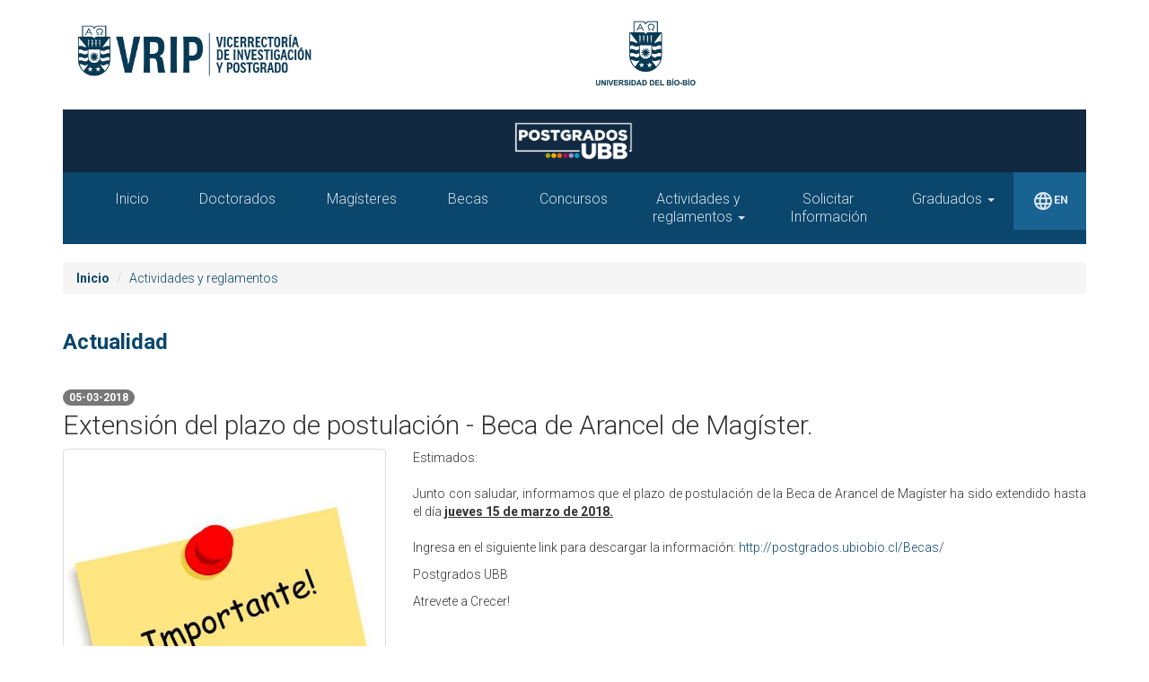

--- FILE ---
content_type: text/html; charset=UTF-8
request_url: http://postgrados.ubiobio.cl/Actualidad/110/
body_size: 4860
content:
<!doctype html>
<!--[if lt IE 7]>      <html class="no-js lt-ie9 lt-ie8 lt-ie7" lang=""> <![endif]-->
<!--[if IE 7]>         <html class="no-js lt-ie9 lt-ie8" lang=""> <![endif]-->
<!--[if IE 8]>         <html class="no-js lt-ie9" lang=""> <![endif]-->
<!--[if gt IE 8]><!-->
<html class="no-js" lang="">
    <!--<![endif]-->

    <head>
        <meta charset="utf-8">
        <meta http-equiv="X-UA-Compatible" content="IE=edge,chrome=1">
        <title>:Dirección de Postgrados: Universidad del Bío-Bío</title>
        <meta name="description" content="">
        <meta name="viewport" content="width=device-width, initial-scale=1">
        <!-- Material Design fonts -->
        <link rel="stylesheet" href="http://fonts.googleapis.com/css?family=Roboto:300,400,500,700" type="text/css">
        <link href="https://fonts.googleapis.com/icon?family=Material+Icons" rel="stylesheet">
        <link rel="shortcut icon" href="/img/fav.png" type="image/x-icon">
        <link rel="stylesheet" href="/css/bootstrap.min.css">
        <link rel="stylesheet" type="text/css" href="/css/toastr.min.css">
        <link rel="stylesheet" href="/lib/calendar/bootstrap_calendar.css" type="text/css">
                <link rel="stylesheet" href="/lib/fullcalendar/fullcalendar.css" type="text/css" />
        <link rel="stylesheet" href="/lib/fullcalendar/theme.css" type="text/css" />

        <style>
            body {
                padding-top: 10px;
                padding-bottom: 0px;
                display: none;
            }
            .marcas{
                margin-bottom: 15px
            }
            .pointer{
                cursor: pointer
            }
            .stx {
                opacity: 1;
                transition: all .4s ease-in-out;
                cursor: pointer;
                filter:	none;
            }

            .stx:hover {
                opacity: .6;
                filter: url(#dropshadow);
            }
            .encabezado {
                height: 97px
            }
            .encabezado img {
                max-height: 100%;
                max-width: 100%
            }

            .carrusel {
                margin-bottom: 1px;
            }
            .carrusel img{
                max-width: 100%
            }
            .pcarrusel{
                display: none
            }
            .sombra {
                -webkit-box-shadow: 0px 0px 10px #AAA;
                box-shadow: 0px 0px 10px #AAA;
                transition:all 0.5s ease-in-out;
            }
            .sombra:hover {
                -webkit-box-shadow: 0px 0px 50px #777;
                box-shadow: 0px 0px 50px #777;
            }

            @media screen and (max-width: 768px) {
                .enc{
                    font-size:14px !important;
                }
                footer .ico{
                    width:30px;
                    height:30px;
                }
                footer{
                    font-size: 10px;
                }
            }
            footer .pie1{
                font-size: 16px;
                font-weight: 500;
                padding-top: 30px;
            }
            
            footer .pie1 a{
                color: white;
            }
            
            .titulo2{
                font-weight: 500;
                color: #fff;
                background: #0B466C;
                padding: 5px
            }
            .titulo3{
                font-size: 18px;
                font-weight: 500;
                color: #0B466C;
                margin-top: 15px;
                margin-bottom: 5px;
            }
            .navbar .navbar-nav>li>a {
                padding-left: 3px;
                padding-right: 3px;
                font-size: 16px;
            }

            @media (min-width: 768px){
                .nav-justified>.navbar-nav>li {
                    display: table-cell;
                    width: 1%;
                    float: none;
                    text-align: center;
                }
            }

            footer0 {
                color: #ffffff; /* Texto en blanco */
                padding-top: 20px;
                padding-bottom: 20px;
                padding-left: 5%;
                padding-right: 5%;
                display: flex;
            }
            .logos {
                flex: 1;
                text-align: center;
                height: auto;
                margin: auto;
            }

            footer {
                background-color: #0a3454; /* Color azul oscuro */
                color: #ffffff; /* Texto en blanco */
                padding-top: 70px;
                padding-bottom: 50px;
                padding-left: 5%;
                padding-right: 5%;
                display: flex;
            }

            footer2 {
                background-color: #112a42; /* Color azul oscuro */
                color: #ffffff; /* Texto en blanco */
                padding-top: 15px;
                padding-bottom: 5px;
                display: flex;
                align-items: center;
                justify-content: center;
            }
            .derechos-reservados {
                font-size: 13px;
                line-height: 1em;
                font-family: Helvetica,Arial,sans-serif;
            }

            .columna_1 {
                flex: 1;
                text-align: center;
            }

            .columna_1 img {
                width: 100%;
                max-width: 380px; /* Ajusta el tamaño de la imagen según tu necesidad */
                height: auto;
                margin: auto;
            }

            .columna_2 {
                text-align: right;
            }

            /* css redes sociales */
            .redes-sociales {
                margin-bottom: 10px;
                margin-right: -10px;
            }

            .redes-sociales a {
                color: #ffffff;
                text-decoration: none;
                margin: 0 10px;
                font-size: 20px;
                text-align: right;
            }
            .redes-sociales a:hover {
                transform: scale(1.2);
            }

            /* css direccion */
            .direccion {
                font-size: 15px;
                line-height: 1em;
            }

            /* css email */
            .email {
                font-weight: bold;
                font-size: 16px;
                line-height: 1.2em;
            }
            .email-correo {
                color: #ffffff;
                text-decoration: none;
            }
            .email-correo:hover {
                text-decoration: underline; /* Subrayar enlace al pasar el mouse */
            }
        </style>
        <link rel="stylesheet" href="/css/bootstrap-material-design.min.css">
        <link rel="stylesheet" href="/css/ripples.min.css">
        <link rel="stylesheet" href="/css/font-awesome.min.css">

        <script src="/js/vendor/jquery-1.11.2.min.js"></script>
    </head>

    <body>
        <!--[if lt IE 8]>
            <p class="browserupgrade">You are using an <strong>outdated</strong> browser. Please <a href="http://browsehappy.com/">upgrade your browser</a> to improve your experience.</p>
        <![endif]-->

        <div class="container arriba">
            <div class="row marcas">
                <div class="col-sm-6 col-xs-12 encabezado">
                    <img src="/img/logo_vrip.png" alt=""/> </div>
                <div class="col-sm-6 col-xs-12 encabezado">
                    <img src="/img/ubb_azul.png" alt="" style="float: inline-end;"/> </div>
            </div>
            <div style="height: 70px; background-color: #112A42; color: white; text-align: center; padding: 6px;">
                <img src="/img/logo_postgrados_colores.png" alt="" height="60px"/>
            </div>

            <nav class="navbar navbar-default menu" role="navigation">
                <div class="container">
                    <div class="navbar-header">
                        <button type="button" class="navbar-toggle collapsed" data-toggle="collapse" data-target="#barramenu" aria-expanded="false">
                            <span class="sr-only">Toggle navigation</span>
                            <span class="icon-bar"></span>
                            <span class="icon-bar"></span>
                            <span class="icon-bar"></span>
                        </button>
                    </div>
                    <div class="navbar-collapse collapse nav-justified" id="barramenu">
                        <ul class="nav navbar-nav" style="clear:both"><li><a href="/">Inicio</a></li><li><a href="/Doctorados/">Doctorados</a></li><li><a href="/Magisteres/">Magísteres</a></li><li><a href="/Becas/">Becas</a></li><li><a href="/Concursos/">Concursos</a></li><li class="dropdown"><a href="/Actividades_y_reglamentos/" data-target="Actividades_y_reglamentos" class="dropdown-toggle" data-toggle="dropdown">Actividades y reglamentos <b class="caret"></b></a> <ul class="dropdown-menu"><li><a href="/Reglamentos/">Reglamentos</a></li><li><a href="/Encuentros_de_Postgrado/">Encuentros de Postgrado</a></li><li><a href="/Feria_virtual_de_Postgrado/">Feria virtual de Postgrado</a></li></ul></li><li><a href="/Solicitar_Informacion/">Solicitar Información</a></li><li class="dropdown"><a href="/Graduados/" data-target="Graduados" class="dropdown-toggle" data-toggle="dropdown">Graduados <b class="caret"></b></a> <ul class="dropdown-menu"><li><a href="/Actualiza_tus_Datos/">Actualiza tus Datos</a></li><li><a href="/​​​​​​​Informacion_para_Graduados_UBB/">​​​​​​​Información para Graduados UBB</a></li><li><a href="/Empleos/">Empleos</a></li></ul></li><li><a href="/?lng=en" style="font-size:90%;background-color:#196392;font-weight:bold;" data-toggle="tooltip" data-placement="bottom" title="English Version"><i class="material-icons">language</i>EN</a></li></ul>
                    </div>
                </div>
            </nav>


        </div>


        <div class="container">
            <style>
	#cheader{position: relative;background-size: cover; margin-bottom: 20px}
	#cheader .titulo{position: absolute; bottom: 37px; background: rgba(255,255,255,0.5); color:#0B466C; font-weight: bold; padding: 0.5%}
	#cheader .bajada{position: absolute; bottom: 5px; background: rgba(11,70,108,0.5); color:#fff; font-weight: 400; padding: 0.5%}
	.fheader .titulo{color:#0B466C; font-weight: bold}
</style>
<div class="xcontainer">

	<div class="row">
		<div class="col-sm-12">
		<div class="row"><div class="col-sm-12"><ol id='rastro' class='breadcrumb'><li><a href='/'><b>Inicio</b></a></li> <li><a href="/Direccion_de_Postgrado/">Actividades y reglamentos</a></li></ol></div></div>			<div class="fheader">
							<h3 class="titulo">Actualidad</h3>

				</div>					</div>
	</div>

	<style>
	a.media{display: block;padding: 2%}
	a.media:hover{text-decoration: none}

</style><div class="row">
    <div class="col-md-12"><h2><small class="badge bg-info">05-03-2018</small><br>
Extensión del plazo de postulación - Beca de Arancel de Magíster.</h2>
    </div>
    </div>
    <div class="row">
    <div class="col-md-4">
	<img class="thumbnail img-responsive" src="/img/?t=550&n=/subidas/images/becas.png" alt="...">
	    </div>
    <div class="col-md-8">
	 
<div style="text-align:justify;">
<p>Estimados:<br />
<br />
Junto con saludar, informamos que el plazo de postulaci&oacute;n de la Beca de Arancel de Mag&iacute;ster ha sido extendido hasta el d&iacute;a<strong> <u>jueves 15 de marzo de 2018.</u></strong><br />
<br />
Ingresa en el siguiente link para descargar la informaci&oacute;n:&nbsp;<a href="http://postgrados.ubiobio.cl/Becas/">http://postgrados.ubiobio.cl/Becas/</a></p>

<p>Postgrados UBB</p>

<p>Atrevete a Crecer!</p>
</div>

    </div>
    </div>

<script type="text/javascript">
$( function() {
	
$("#compartir").click(function() {
	
	var a = "%23Actualidad.110";
	var tu="https://twitter.com/intent/tweet?original_referer=http%3A%2F%2Fwww.ubiobio.cl%2Feducaccion%2F"+a+"&source=UBB&text="+encodeURI("Extensión del plazo de postulación - Beca de Arancel de Magíster.")+"&url="+a+"&via=ubbchile";

var caracteristicas = "height=400,width=550,scrollTo,resizable=0,scrollbars=0,location=0";  
nventana=window.open(tu, 'Popup', caracteristicas); 	
		
			});	
	});		
</script>
 
</div>

<div style="clear:both; padding:20px;"></div>





        </div>

        <!--<footer>
        <div class="container">
                <div class="row">
                        <div class="col-sm-3 pie1">
        <ul>
	<li><a href="/Acreditacion_de_Programas/">Acreditaci&oacute;n de Programas</a></li>
	<li><a href="/Reglamentos/">Reglamentos</a></li>
	<li><a href="/Vinculos_de_interes/">V&iacute;nculos de inter&eacute;s</a></li>
</ul>
                  </div>
                        <div class="col-sm-4">
                                <p><img src="/img/ic1.png" class="ico">(42) 2463026&nbsp;- (42) 2463163
<span class="clearfix"></span></p>
                                <p><img src="/img/ic2.png" class="ico"><a href="mailto:postgrados@ubiobio.cl" target="_blank">postgrados@ubiobio.cl</a>
                        
                        <span class="clearfix"></span></p>
                                
                        </div>
                        <div class="col-sm-3 text-center hidden-xs"><img src="/img/pie1.png"></div>
                        <div class="col-sm-2 hidden-xs text-right">
                <img src="/img/logo_vrip.png"></div>
                        
                </div>
                </div>
                </footer>-->
    <footer0>
        <div class="logos">
            <a href="https://ubiobio.cl/" target="_blank"><img src="/img/ubb_gris.png" width="45%" alt=""/></a>
        </div>
        <div class="logos">
            <a href="https://vrip.ubiobio.cl/" target="_blank"><img src="/img/vrip_gris.png" width="70%" alt=""/></a>
        </div>
        <div class="logos">
            <a href="https://www.learnchile.cl/" target="_blank"><img src="/img/lear_chile_gris.png" width="65%" alt=""/></a>
        </div>
        <div class="logos">
            <a href="https://auip.org/es/" target="_blank"><img src="/img/auip_gris.png" width="60%" alt=""/></a>
        </div>
    </footer0>
    <footer>
        <div class="col-sm-3 pie1">
            <ul>
	<li><a href="/Acreditacion_de_Programas/">Acreditaci&oacute;n de Programas</a></li>
	<li><a href="/Reglamentos/">Reglamentos</a></li>
	<li><a href="/Vinculos_de_interes/">V&iacute;nculos de inter&eacute;s</a></li>
</ul>
        </div>
	<div>
            <!--Animaci�n logo Acreditaci�n UBB blanco-->
            <div id="contenedor-acreditacion"></div>
            <script src="https://dgce.ubiobio.cl/recursos/logo-acreditacion-blanco.js"></script>
            <!--Fin animaci�n logo Acreditaci�n UBB-->
        </div>
        <div class="columna_1">
            <img src="https://ubiobio.cl/w/img/selloblancoh2025.svg" alt=""/>
        </div>
        <div class="columna_2">
            <div class="redes-sociales">
                <a href="https://www.instagram.com/postgradosubb/" target="_blank" class="fa fa-instagram"></a>
                <a href="https://www.facebook.com/PostgradosUBB" target="_blank" class="fa fa-facebook"></a>               
                <a href="https://www.linkedin.com/in/postgradosubb/" target="_blank" class="fa fa-linkedin"></a>               
            </div>
            <div class="direccion">
                <p>Concepción: Avda. Collao Nº 1202, Casilla 5-C - C.P: 4081112. Fonos: +56 (41) 311 1178 / +56 (41) 311 1988</p>
                <p>Chillán: Avda. Andrés Bello N° 720, Casilla 447 - C.P: 3800708. Fonos: +56 (42) 246 3026 / +56 (42) 246 3163</p>
            </div>
            <div class="email">
                <p><a href="mailto:postgrados@ubiobio.cl" class="email-correo">postgrados@ubiobio.cl</a></p>
            </div>
        </div>            
    </footer>
    <footer2>
        <div>
            <div class="derechos-reservados">
                <p>©2024 Todos los Derechos Reservados – Universidad del Bío-Bío</p>
            </div>
        </div>
    </footer2>
    <!--	<div class="container">
            <div class="row">
                    <div class="col-sm-6"><img src="/img/icosi.png" usemap="#Map" style="margin-top: 10px">
              <map name="Map">
                <area shape="circle" coords="18,18,17" href="https://www.facebook.com/PostgradosUBB/" target="_blank">
                <area shape="circle" coords="54,17,17" href="https://twitter.com/PostgradosUBB" target="_blank">
              </map></div>
                    <div class="col-sm-6 text-right"><img src="/img/pie3b.png" class="img-responsive"></div>
            </div>
            </div>-->
    <!-- /container -->
    <script src="/js/jquery.cropit.js"></script>
    <script src="/js/vendor/bootstrap.min.js"></script>
    <script src="/js/ripples.min.js"></script>
    <script src="/js/material.min.js"></script>

    <script src="/js/toastr.min.js"></script>
    <script src="/js/jquery.cycle2.min.js"></script>
    <script src="/js/jquery.cycle2.tile.min.js"></script>
    <script src="/js/jquery.cycle2.caption2.min.js"></script>
    <script src="/js/jquery.cycle2.center.min.js"></script>

    <script src="/js/main.js"></script>
    <script src="/js/rut.js"></script>
    <script src="/js/bootstrap-dialog.min.js"></script>    <script src="/lib/fullcalendar/fullcalendar.min.js"></script>


    <script>
        $('body').fadeIn(function () {
            $('.pcarrusel').slideDown()
        });
        $.material.init();
        toastr.options.timeOut = 3000;
        toastr.options.positionClass = "toast-top-center";

        cargador = '<div class="c"><img src="/img/loader.gif"></div>';


    </script>
    <!-- Global site tag (gtag.js) - Google Analytics -->
    <script async src="https://www.googletagmanager.com/gtag/js?id=UA-35868821-3"></script>
    <script>
        window.dataLayer = window.dataLayer || [];
        function gtag() {
            dataLayer.push(arguments);
        }
        gtag('js', new Date());

        gtag('config', 'UA-35868821-3');
    </script>

</body>

</html>

--- FILE ---
content_type: text/css
request_url: http://postgrados.ubiobio.cl/lib/calendar/bootstrap_calendar.css
body_size: 578
content:
.calendar{
}
.calendar a{
    text-decoration: none;
    cursor: pointer;
}
.calendar td{
    text-align: center;
    padding: 0;
}
.calendar .header td.year{
    width: 72%;
}

.calendar .header i{
    font-size: 14px;
    padding: 10px 0;
    display: inline-block;
    cursor: pointer;
}
.calendar .prev_month{
    float: left;
}
.calendar .next_month{
    float: right;
}
.calendar .year{
    text-align: center;
    font-weight: 500;
}
.calendar .week_days{
    font-weight: 500;
}
.calendar .table{
    margin: 0;
}
.calendar .table td{
    position: relative;
    padding: 0;
    border: none;
}

.calendar .table td.event a{
    border:1px solid rgba(255,255,255,.2);
    background-color: rgba(0,0,0,.05);
    border-radius: 30px;
}

.calendar .table td.event a:hover{
    background-color: rgba(0,0,0,.15);
}

.calendar .table td a{
    display: inline-block;
    width: 30px;
    height: 30px;
    line-height: 27px;
}
.calendar .table td span{
    width: 4px;
    height: 4px;
    border-radius: 10px;
    display: inline-block;
    position: absolute;
    left: 50%;
    margin-left: -2px;
    bottom: 4px;
}
.calendar .week_days td{
}
.calendar .visualmonthyear {
}
.noborder, .noborder .calendar, .noborder .calendar * {
    border: none !important;
}
.dropdown-menu .calendar td a {
    padding: 0px;
}

.calendar .popover, .calendar .popover a{
    color: #666 !important;
}

.calendar .popover .popover-title{
    white-space: nowrap;
	border-radius: 0;
	background: #E03A75;
	color: #fff;
	min-width: 160px;
}
.calendar .popover .popover-content{
	background: #fff;
}

--- FILE ---
content_type: text/css
request_url: http://postgrados.ubiobio.cl/lib/fullcalendar/theme.css
body_size: 377
content:
.fc-header {
  height: 40px;
  background-color: #0085b2;
	color: white;
}

.fc-header .fc-button {
  background: transparent;
  border: none;
  box-shadow: none;
  text-shadow: none;
  margin: 0;
  height: 39px;
  line-height: 18px;
  padding: 7px;
}

.fc-header .fc-text-arrow{
	color: #fff;
}

.fc-header .fc-state-hover {
	background-color: #009ED4 !important;
}

.fc-header-title h2 {
  font-size: 15px;
  line-height: 40px;
  margin: 0;
}

.panel .fc-content {
  margin: -1px;
}

.fc-content .fc-widget-header{
  background-color: #fff;
}

.fc-content .fc-widget-header,
.fc-content .fc-widget-content {
  border-color: #e8e8e8;
  font-weight: normal;
}

.fc-content .fc-event {
  padding: 4px 6px;
}

.fc-event {
  -webkit-box-sizing: content-box;
  -moz-box-sizing: content-box;
  box-sizing: content-box;
}
.bg-gris{
	background-color: #B8CDDB !important
}
.bg-gris:hover{
	background-color: #88A0AF !important
}

--- FILE ---
content_type: application/javascript
request_url: http://postgrados.ubiobio.cl/js/rut.js
body_size: 1274
content:
<!--
//BCI Fn

function checkRutField(rut,mensaje,rut_aux)
{ if(rut !="") {
	mensaje.html('').hide();
	rut_aux.parent().removeClass('has-error');
	var tmpstr = "";
	for ( i=0; i < rut.length ; i++ )
		if ( rut.charAt(i) != ' ' && rut.charAt(i) != '.' && rut.charAt(i) != '-' )
			tmpstr = tmpstr + rut.charAt(i);
	rut = tmpstr;
	largo = rut.length;
// [VARM+]
	tmpstr = "";
	for ( i=0; rut.charAt(i) == '0' ; i++ );
		for (; i < rut.length ; i++ )
			tmpstr = tmpstr + rut.charAt(i);
	rut = tmpstr;
	largo = rut.length;
// [VARM-]
	if ( largo < 2 )
	{
		//Materialize.toast('Debe ingresar el rut completo.', 2000);
	mensaje.html('Debe ingresar el rut completo').fadeIn();
	rut_aux.parent().addClass('has-error');
		rut_aux.focus();
		rut_aux.select();
		return false;
	}
	for (i=0; i < largo ; i++ )
	{
		if ( rut.charAt(i) != "0" && rut.charAt(i) != "1" && rut.charAt(i) !="2" && rut.charAt(i) != "3" && rut.charAt(i) != "4" && rut.charAt(i) !="5" && rut.charAt(i) != "6" && rut.charAt(i) != "7" && rut.charAt(i) !="8" && rut.charAt(i) != "9" && rut.charAt(i) !="k" && rut.charAt(i) != "K" )
		{
	mensaje.html('El valor ingresado no corresponde a un RUT válido').fadeIn();
	rut_aux.parent().addClass('has-error');
			rut_aux.focus();
			rut_aux.select();
			return false;
		}
	}
	var invertido = "";
	for ( i=(largo-1),j=0; i>=0; i--,j++ )
		invertido = invertido + rut.charAt(i);
	var drut = "";
	drut = drut + invertido.charAt(0);
	drut = drut + '-';
	cnt = 0;
	for ( i=1,j=2; i<largo; i++,j++ )
	{
		if ( cnt == 3 )
		{
			drut = drut + '.';
			j++;
			drut = drut + invertido.charAt(i);
			cnt = 1;
		}
		else
		{
			drut = drut + invertido.charAt(i);
			cnt++;
		}
	}
	invertido = "";
	for ( i=(drut.length-1),j=0; i>=0; i--,j++ )
		invertido = invertido + drut.charAt(i);
	rut_aux.val(invertido);
	if ( checkDV(rut,mensaje,rut_aux) )
		return true;
	return false;
}}

function checkDV( crut,mensaje,rut_aux )
{
	largo = crut.length;
	if ( largo < 2 )
	{
		//Materialize.toast('Debe ingresar el rut completo.', 2000);
	mensaje.html('Debe ingresar el rut completo.').fadeIn();
	rut_aux.parent().addClass('has-error');
		rut_aux.focus();
		rut_aux.select();
		return false;
	}
	if ( largo > 2 )
		rut = crut.substring(0, largo - 1);
	else
		rut = crut.charAt(0);
	dv = crut.charAt(largo-1);
	checkCDV( dv,mensaje,rut_aux );
	if ( rut == null || dv == null )
		return 0;
	var dvr = '0';
	suma = 0;
	mul = 2;
	for (i= rut.length -1 ; i >= 0; i--)
	{
		suma = suma + rut.charAt(i) * mul;
		if (mul == 7)
			mul = 2;
		else
			mul++;
	}
	res = suma % 11;
	if (res==1)
		dvr = 'k';
	else if (res==0)
		dvr = '0';
	else
	{
		dvi = 11-res;
		dvr = dvi + "";
	}
	if ( dvr != dv.toLowerCase() )
	{
		//Materialize.toast('El rut es incorrecto.', 2000);
	mensaje.html('El rut es incorrecto.').fadeIn();
	rut_aux.parent().addClass('has-error');
		rut_aux.focus();

		return false;
	}
		
	return true;
}
function checkCDV( dvr,mensaje,rut_aux )
{
	dv = dvr + "";
	if ( dv != '0' && dv != '1' && dv != '2' && dv != '3' && dv != '4' && dv != '5' && dv != '6' && dv != '7' && dv != '8' && dv != '9' && dv != 'k'  && dv != 'K')
	{
		//Materialize.toast('Debe ingresar un digito verificador valido.', 2000);
	mensaje.html('Debe ingresar un digito verificador valido.').fadeIn();
	rut_aux.parent().addClass('has-error');
		rut_aux.focus();
		rut_aux.select();
		return false;
	}
	return true;
}

function valida(mensaje,rut_aux,krut,kdv) {
	rut_val = rut_aux.val();
	if ( rut_val.length == 0 ) 
	{
		//Materialize.toast('Ingrese su RUT.', 2000);
	mensaje.html('Ingrese su RUT.').fadeIn();
	rut_aux.parent().addClass('has-error');
		rut_aux.focus();
		return false;
	}
	if ( !checkRutField(rut_aux.val(),mensaje,rut_aux) )
	{	
		return false;
	}
	var tmpstr = "";	
	for ( i=0; i < rut_val.length ; i++ )
		if ( rut_val.charAt(i) != ' ' && rut_val.charAt(i) != '.' && rut_val.charAt(i) != '-' )
			tmpstr = tmpstr + rut_val.charAt(i);
	rut_val = tmpstr;
	rut_valor = rut_val.substring(0,rut.length);

	krut.val(rut_val.substring(0,rut.length));	
	kdv.val(rut_val.substring(rut.length,rut.length+1));

	return true;

}

function CheckRutDigito(rut, digito) {
  var dvr = '0'
  suma = 0
  mult = 2

  for ( i = rut.length - 1 ; i >= 0 ; i -- ) {
    suma = suma + rut.charAt(i) * mult
    if ( mult == 7 )
      mult = 2
    else
      mult ++
  }
  res = suma % 11
  if ( res == 1 )
    dvr = 'k'
  else {
    if ( res == 0 )
      dvr = '0'
    else {
      dvi = 11 - res
      dvr = dvi + ""
    }
  }
  if ( dvr != digito.toLowerCase() )
    return false;
  return true;
}

//-->


--- FILE ---
content_type: application/javascript
request_url: http://postgrados.ubiobio.cl/js/material.min.js
body_size: 1739
content:
!function(a){function b(a){return"undefined"==typeof a.which?!0:"number"==typeof a.which&&a.which>0?!a.ctrlKey&&!a.metaKey&&!a.altKey&&8!=a.which&&9!=a.which&&13!=a.which&&16!=a.which&&17!=a.which&&20!=a.which&&27!=a.which:!1}function c(b){var c=a(b);c.prop("disabled")||c.closest(".form-group").addClass("is-focused")}function d(a,b){var c;return c=a.hasClass("checkbox-inline")||a.hasClass("radio-inline")?a:a.closest(".checkbox").length?a.closest(".checkbox"):a.closest(".radio"),c.toggleClass("disabled",b)}function e(b){var e=!1;(b.is(a.material.options.checkboxElements)||b.is(a.material.options.radioElements))&&(e=!0),b.closest("label").hover(function(){var b=a(this).find("input"),f=b.prop("disabled");e&&d(a(this),f),f||c(b)},function(){f(a(this).find("input"))})}function f(b){a(b).closest(".form-group").removeClass("is-focused")}a.expr[":"].notmdproc=function(b){return a(b).data("mdproc")?!1:!0},a.material={options:{validate:!0,input:!0,ripples:!0,checkbox:!0,togglebutton:!0,radio:!0,arrive:!0,autofill:!1,withRipples:[".btn:not(.btn-link)",".card-image",".navbar a:not(.withoutripple)",".dropdown-menu a",".nav-tabs a:not(.withoutripple)",".withripple",".pagination li:not(.active):not(.disabled) a:not(.withoutripple)"].join(","),inputElements:"input.form-control, textarea.form-control, select.form-control",checkboxElements:".checkbox > label > input[type=checkbox], label.checkbox-inline > input[type=checkbox]",togglebuttonElements:".togglebutton > label > input[type=checkbox]",radioElements:".radio > label > input[type=radio], label.radio-inline > input[type=radio]"},checkbox:function(b){var c=a(b?b:this.options.checkboxElements).filter(":notmdproc").data("mdproc",!0).after("<span class='checkbox-material'><span class='check'></span></span>");e(c)},togglebutton:function(b){var c=a(b?b:this.options.togglebuttonElements).filter(":notmdproc").data("mdproc",!0).after("<span class='toggle'></span>");e(c)},radio:function(b){var c=a(b?b:this.options.radioElements).filter(":notmdproc").data("mdproc",!0).after("<span class='circle'></span><span class='check'></span>");e(c)},input:function(b){a(b?b:this.options.inputElements).filter(":notmdproc").data("mdproc",!0).each(function(){var b=a(this),c=b.closest(".form-group");0!==c.length||"hidden"===b.attr("type")||b.attr("hidden")||(b.wrap("<div class='form-group'></div>"),c=b.closest(".form-group")),b.attr("data-hint")&&(b.after("<p class='help-block'>"+b.attr("data-hint")+"</p>"),b.removeAttr("data-hint"));var d={"input-lg":"form-group-lg","input-sm":"form-group-sm"};if(a.each(d,function(a,d){b.hasClass(a)&&(b.removeClass(a),c.addClass(d))}),b.hasClass("floating-label")){var e=b.attr("placeholder");b.attr("placeholder",null).removeClass("floating-label");var f=b.attr("id"),g="";f&&(g="for='"+f+"'"),c.addClass("label-floating"),b.after("<label "+g+"class='control-label'>"+e+"</label>")}(null===b.val()||"undefined"==b.val()||""===b.val())&&c.addClass("is-empty"),c.find("input[type=file]").length>0&&c.addClass("is-fileinput")})},attachInputEventHandlers:function(){var d=this.options.validate;a(document).on("keydown paste",".form-control",function(c){b(c)&&a(this).closest(".form-group").removeClass("is-empty")}).on("keyup change",".form-control",function(){var b=a(this),c=b.closest(".form-group"),e="undefined"==typeof b[0].checkValidity||b[0].checkValidity();""===b.val()?c.addClass("is-empty"):c.removeClass("is-empty"),d&&(e?c.removeClass("has-error"):c.addClass("has-error"))}).on("focus",".form-control, .form-group.is-fileinput",function(){c(this)}).on("blur",".form-control, .form-group.is-fileinput",function(){f(this)}).on("change",".form-group input",function(){var b=a(this);if("file"!=b.attr("type")){var c=b.closest(".form-group"),d=b.val();d?c.removeClass("is-empty"):c.addClass("is-empty")}}).on("change",".form-group.is-fileinput input[type='file']",function(){var b=a(this),c=b.closest(".form-group"),d="";a.each(this.files,function(a,b){d+=b.name+", "}),d=d.substring(0,d.length-2),d?c.removeClass("is-empty"):c.addClass("is-empty"),c.find("input.form-control[readonly]").val(d)})},ripples:function(b){a(b?b:this.options.withRipples).ripples()},autofill:function(){var b=setInterval(function(){a("input[type!=checkbox]").each(function(){var b=a(this);b.val()&&b.val()!==b.attr("value")&&b.trigger("change")})},100);setTimeout(function(){clearInterval(b)},1e4)},attachAutofillEventHandlers:function(){var b;a(document).on("focus","input",function(){var c=a(this).parents("form").find("input").not("[type=file]");b=setInterval(function(){c.each(function(){var b=a(this);b.val()!==b.attr("value")&&b.trigger("change")})},100)}).on("blur",".form-group input",function(){clearInterval(b)})},init:function(b){this.options=a.extend({},this.options,b);var c=a(document);a.fn.ripples&&this.options.ripples&&this.ripples(),this.options.input&&(this.input(),this.attachInputEventHandlers()),this.options.checkbox&&this.checkbox(),this.options.togglebutton&&this.togglebutton(),this.options.radio&&this.radio(),this.options.autofill&&(this.autofill(),this.attachAutofillEventHandlers()),document.arrive&&this.options.arrive&&(a.fn.ripples&&this.options.ripples&&c.arrive(this.options.withRipples,function(){a.material.ripples(a(this))}),this.options.input&&c.arrive(this.options.inputElements,function(){a.material.input(a(this))}),this.options.checkbox&&c.arrive(this.options.checkboxElements,function(){a.material.checkbox(a(this))}),this.options.radio&&c.arrive(this.options.radioElements,function(){a.material.radio(a(this))}),this.options.togglebutton&&c.arrive(this.options.togglebuttonElements,function(){a.material.togglebutton(a(this))}))}}}(jQuery);
//# sourceMappingURL=material.min.js.map

--- FILE ---
content_type: application/javascript
request_url: http://postgrados.ubiobio.cl/lib/fullcalendar/fullcalendar.min.js
body_size: 18022
content:
/*!
 * FullCalendar v1.6.4
 * Docs & License: http://arshaw.com/fullcalendar/
 * (c) 2013 Adam Shaw
 */
(function(t,e){function n(e){t.extend(!0,Ce,e)}function r(n,r,c){function u(t){ae?p()&&(S(),M(t)):f()}function f(){oe=r.theme?"ui":"fc",n.addClass("fc"),r.isRTL?n.addClass("fc-rtl"):n.addClass("fc-ltr"),r.theme&&n.addClass("ui-widget"),ae=t("<div class='fc-content' style='position:relative'/>").prependTo(n),ne=new a(ee,r),re=ne.render(),re&&n.prepend(re),y(r.defaultView),r.handleWindowResize&&t(window).resize(x),m()||v()}function v(){setTimeout(function(){!ie.start&&m()&&C()},0)}function h(){ie&&(te("viewDestroy",ie,ie,ie.element),ie.triggerEventDestroy()),t(window).unbind("resize",x),ne.destroy(),ae.remove(),n.removeClass("fc fc-rtl ui-widget")}function p(){return n.is(":visible")}function m(){return t("body").is(":visible")}function y(t){ie&&t==ie.name||D(t)}function D(e){he++,ie&&(te("viewDestroy",ie,ie,ie.element),Y(),ie.triggerEventDestroy(),G(),ie.element.remove(),ne.deactivateButton(ie.name)),ne.activateButton(e),ie=new Se[e](t("<div class='fc-view fc-view-"+e+"' style='position:relative'/>").appendTo(ae),ee),C(),$(),he--}function C(t){(!ie.start||t||ie.start>ge||ge>=ie.end)&&p()&&M(t)}function M(t){he++,ie.start&&(te("viewDestroy",ie,ie,ie.element),Y(),N()),G(),ie.render(ge,t||0),T(),$(),(ie.afterRender||A)(),_(),P(),te("viewRender",ie,ie,ie.element),ie.trigger("viewDisplay",de),he--,z()}function E(){p()&&(Y(),N(),S(),T(),F())}function S(){le=r.contentHeight?r.contentHeight:r.height?r.height-(re?re.height():0)-R(ae):Math.round(ae.width()/Math.max(r.aspectRatio,.5))}function T(){le===e&&S(),he++,ie.setHeight(le),ie.setWidth(ae.width()),he--,se=n.outerWidth()}function x(){if(!he)if(ie.start){var t=++ve;setTimeout(function(){t==ve&&!he&&p()&&se!=(se=n.outerWidth())&&(he++,E(),ie.trigger("windowResize",de),he--)},200)}else v()}function k(){N(),W()}function H(t){N(),F(t)}function F(t){p()&&(ie.setEventData(pe),ie.renderEvents(pe,t),ie.trigger("eventAfterAllRender"))}function N(){ie.triggerEventDestroy(),ie.clearEvents(),ie.clearEventData()}function z(){!r.lazyFetching||ue(ie.visStart,ie.visEnd)?W():F()}function W(){fe(ie.visStart,ie.visEnd)}function O(t){pe=t,F()}function L(t){H(t)}function _(){ne.updateTitle(ie.title)}function P(){var t=new Date;t>=ie.start&&ie.end>t?ne.disableButton("today"):ne.enableButton("today")}function q(t,n,r){ie.select(t,n,r===e?!0:r)}function Y(){ie&&ie.unselect()}function B(){C(-1)}function j(){C(1)}function I(){i(ge,-1),C()}function X(){i(ge,1),C()}function J(){ge=new Date,C()}function V(t,e,n){t instanceof Date?ge=d(t):g(ge,t,e,n),C()}function U(t,n,r){t!==e&&i(ge,t),n!==e&&s(ge,n),r!==e&&l(ge,r),C()}function Z(){return d(ge)}function G(){ae.css({width:"100%",height:ae.height(),overflow:"hidden"})}function $(){ae.css({width:"",height:"",overflow:""})}function Q(){return ie}function K(t,n){return n===e?r[t]:(("height"==t||"contentHeight"==t||"aspectRatio"==t)&&(r[t]=n,E()),e)}function te(t,n){return r[t]?r[t].apply(n||de,Array.prototype.slice.call(arguments,2)):e}var ee=this;ee.options=r,ee.render=u,ee.destroy=h,ee.refetchEvents=k,ee.reportEvents=O,ee.reportEventChange=L,ee.rerenderEvents=H,ee.changeView=y,ee.select=q,ee.unselect=Y,ee.prev=B,ee.next=j,ee.prevYear=I,ee.nextYear=X,ee.today=J,ee.gotoDate=V,ee.incrementDate=U,ee.formatDate=function(t,e){return w(t,e,r)},ee.formatDates=function(t,e,n){return b(t,e,n,r)},ee.getDate=Z,ee.getView=Q,ee.option=K,ee.trigger=te,o.call(ee,r,c);var ne,re,ae,oe,ie,se,le,ce,ue=ee.isFetchNeeded,fe=ee.fetchEvents,de=n[0],ve=0,he=0,ge=new Date,pe=[];g(ge,r.year,r.month,r.date),r.droppable&&t(document).bind("dragstart",function(e,n){var a=e.target,o=t(a);if(!o.parents(".fc").length){var i=r.dropAccept;(t.isFunction(i)?i.call(a,o):o.is(i))&&(ce=a,ie.dragStart(ce,e,n))}}).bind("dragstop",function(t,e){ce&&(ie.dragStop(ce,t,e),ce=null)})}function a(n,r){function a(){v=r.theme?"ui":"fc";var n=r.header;return n?h=t("<table class='fc-header' style='width:100%'/>").append(t("<tr/>").append(i("left")).append(i("center")).append(i("right"))):e}function o(){h.remove()}function i(e){var a=t("<td class='fc-header-"+e+"'/>"),o=r.header[e];return o&&t.each(o.split(" "),function(e){e>0&&a.append("<span class='fc-header-space'/>");var o;t.each(this.split(","),function(e,i){if("title"==i)a.append("<span class='fc-header-title'><h2>&nbsp;</h2></span>"),o&&o.addClass(v+"-corner-right"),o=null;else{var s;if(n[i]?s=n[i]:Se[i]&&(s=function(){u.removeClass(v+"-state-hover"),n.changeView(i)}),s){var l=r.theme?P(r.buttonIcons,i):null,c=P(r.buttonText,i),u=t("<span class='fc-button fc-button-"+i+" "+v+"-state-default'>"+(l?"<span class='fc-icon-wrap'><span class='ui-icon ui-icon-"+l+"'/>"+"</span>":c)+"</span>").click(function(){u.hasClass(v+"-state-disabled")||s()}).mousedown(function(){u.not("."+v+"-state-active").not("."+v+"-state-disabled").addClass(v+"-state-down")}).mouseup(function(){u.removeClass(v+"-state-down")}).hover(function(){u.not("."+v+"-state-active").not("."+v+"-state-disabled").addClass(v+"-state-hover")},function(){u.removeClass(v+"-state-hover").removeClass(v+"-state-down")}).appendTo(a);Y(u),o||u.addClass(v+"-corner-left"),o=u}}}),o&&o.addClass(v+"-corner-right")}),a}function s(t){h.find("h2").html(t)}function l(t){h.find("span.fc-button-"+t).addClass(v+"-state-active")}function c(t){h.find("span.fc-button-"+t).removeClass(v+"-state-active")}function u(t){h.find("span.fc-button-"+t).addClass(v+"-state-disabled")}function f(t){h.find("span.fc-button-"+t).removeClass(v+"-state-disabled")}var d=this;d.render=a,d.destroy=o,d.updateTitle=s,d.activateButton=l,d.deactivateButton=c,d.disableButton=u,d.enableButton=f;var v,h=t([])}function o(n,r){function a(t,e){return!E||E>t||e>S}function o(t,e){E=t,S=e,W=[];var n=++R,r=F.length;N=r;for(var a=0;r>a;a++)i(F[a],n)}function i(e,r){s(e,function(a){if(r==R){if(a){n.eventDataTransform&&(a=t.map(a,n.eventDataTransform)),e.eventDataTransform&&(a=t.map(a,e.eventDataTransform));for(var o=0;a.length>o;o++)a[o].source=e,w(a[o]);W=W.concat(a)}N--,N||k(W)}})}function s(r,a){var o,i,l=Ee.sourceFetchers;for(o=0;l.length>o;o++){if(i=l[o](r,E,S,a),i===!0)return;if("object"==typeof i)return s(i,a),e}var c=r.events;if(c)t.isFunction(c)?(m(),c(d(E),d(S),function(t){a(t),y()})):t.isArray(c)?a(c):a();else{var u=r.url;if(u){var f,v=r.success,h=r.error,g=r.complete;f=t.isFunction(r.data)?r.data():r.data;var p=t.extend({},f||{}),w=X(r.startParam,n.startParam),b=X(r.endParam,n.endParam);w&&(p[w]=Math.round(+E/1e3)),b&&(p[b]=Math.round(+S/1e3)),m(),t.ajax(t.extend({},Te,r,{data:p,success:function(e){e=e||[];var n=I(v,this,arguments);t.isArray(n)&&(e=n),a(e)},error:function(){I(h,this,arguments),a()},complete:function(){I(g,this,arguments),y()}}))}else a()}}function l(t){t=c(t),t&&(N++,i(t,R))}function c(n){return t.isFunction(n)||t.isArray(n)?n={events:n}:"string"==typeof n&&(n={url:n}),"object"==typeof n?(b(n),F.push(n),n):e}function u(e){F=t.grep(F,function(t){return!D(t,e)}),W=t.grep(W,function(t){return!D(t.source,e)}),k(W)}function f(t){var e,n,r=W.length,a=x().defaultEventEnd,o=t.start-t._start,i=t.end?t.end-(t._end||a(t)):0;for(e=0;r>e;e++)n=W[e],n._id==t._id&&n!=t&&(n.start=new Date(+n.start+o),n.end=t.end?n.end?new Date(+n.end+i):new Date(+a(n)+i):null,n.title=t.title,n.url=t.url,n.allDay=t.allDay,n.className=t.className,n.editable=t.editable,n.color=t.color,n.backgroundColor=t.backgroundColor,n.borderColor=t.borderColor,n.textColor=t.textColor,w(n));w(t),k(W)}function v(t,e){w(t),t.source||(e&&(H.events.push(t),t.source=H),W.push(t)),k(W)}function h(e){if(e){if(!t.isFunction(e)){var n=e+"";e=function(t){return t._id==n}}W=t.grep(W,e,!0);for(var r=0;F.length>r;r++)t.isArray(F[r].events)&&(F[r].events=t.grep(F[r].events,e,!0))}else{W=[];for(var r=0;F.length>r;r++)t.isArray(F[r].events)&&(F[r].events=[])}k(W)}function g(e){return t.isFunction(e)?t.grep(W,e):e?(e+="",t.grep(W,function(t){return t._id==e})):W}function m(){z++||T("loading",null,!0,x())}function y(){--z||T("loading",null,!1,x())}function w(t){var r=t.source||{},a=X(r.ignoreTimezone,n.ignoreTimezone);t._id=t._id||(t.id===e?"_fc"+xe++:t.id+""),t.date&&(t.start||(t.start=t.date),delete t.date),t._start=d(t.start=p(t.start,a)),t.end=p(t.end,a),t.end&&t.end<=t.start&&(t.end=null),t._end=t.end?d(t.end):null,t.allDay===e&&(t.allDay=X(r.allDayDefault,n.allDayDefault)),t.className?"string"==typeof t.className&&(t.className=t.className.split(/\s+/)):t.className=[]}function b(t){t.className?"string"==typeof t.className&&(t.className=t.className.split(/\s+/)):t.className=[];for(var e=Ee.sourceNormalizers,n=0;e.length>n;n++)e[n](t)}function D(t,e){return t&&e&&C(t)==C(e)}function C(t){return("object"==typeof t?t.events||t.url:"")||t}var M=this;M.isFetchNeeded=a,M.fetchEvents=o,M.addEventSource=l,M.removeEventSource=u,M.updateEvent=f,M.renderEvent=v,M.removeEvents=h,M.clientEvents=g,M.normalizeEvent=w;for(var E,S,T=M.trigger,x=M.getView,k=M.reportEvents,H={events:[]},F=[H],R=0,N=0,z=0,W=[],A=0;r.length>A;A++)c(r[A])}function i(t,e,n){return t.setFullYear(t.getFullYear()+e),n||f(t),t}function s(t,e,n){if(+t){var r=t.getMonth()+e,a=d(t);for(a.setDate(1),a.setMonth(r),t.setMonth(r),n||f(t);t.getMonth()!=a.getMonth();)t.setDate(t.getDate()+(a>t?1:-1))}return t}function l(t,e,n){if(+t){var r=t.getDate()+e,a=d(t);a.setHours(9),a.setDate(r),t.setDate(r),n||f(t),c(t,a)}return t}function c(t,e){if(+t)for(;t.getDate()!=e.getDate();)t.setTime(+t+(e>t?1:-1)*Fe)}function u(t,e){return t.setMinutes(t.getMinutes()+e),t}function f(t){return t.setHours(0),t.setMinutes(0),t.setSeconds(0),t.setMilliseconds(0),t}function d(t,e){return e?f(new Date(+t)):new Date(+t)}function v(){var t,e=0;do t=new Date(1970,e++,1);while(t.getHours());return t}function h(t,e){return Math.round((d(t,!0)-d(e,!0))/He)}function g(t,n,r,a){n!==e&&n!=t.getFullYear()&&(t.setDate(1),t.setMonth(0),t.setFullYear(n)),r!==e&&r!=t.getMonth()&&(t.setDate(1),t.setMonth(r)),a!==e&&t.setDate(a)}function p(t,n){return"object"==typeof t?t:"number"==typeof t?new Date(1e3*t):"string"==typeof t?t.match(/^\d+(\.\d+)?$/)?new Date(1e3*parseFloat(t)):(n===e&&(n=!0),m(t,n)||(t?new Date(t):null)):null}function m(t,e){var n=t.match(/^([0-9]{4})(-([0-9]{2})(-([0-9]{2})([T ]([0-9]{2}):([0-9]{2})(:([0-9]{2})(\.([0-9]+))?)?(Z|(([-+])([0-9]{2})(:?([0-9]{2}))?))?)?)?)?$/);if(!n)return null;var r=new Date(n[1],0,1);if(e||!n[13]){var a=new Date(n[1],0,1,9,0);n[3]&&(r.setMonth(n[3]-1),a.setMonth(n[3]-1)),n[5]&&(r.setDate(n[5]),a.setDate(n[5])),c(r,a),n[7]&&r.setHours(n[7]),n[8]&&r.setMinutes(n[8]),n[10]&&r.setSeconds(n[10]),n[12]&&r.setMilliseconds(1e3*Number("0."+n[12])),c(r,a)}else if(r.setUTCFullYear(n[1],n[3]?n[3]-1:0,n[5]||1),r.setUTCHours(n[7]||0,n[8]||0,n[10]||0,n[12]?1e3*Number("0."+n[12]):0),n[14]){var o=60*Number(n[16])+(n[18]?Number(n[18]):0);o*="-"==n[15]?1:-1,r=new Date(+r+1e3*60*o)}return r}function y(t){if("number"==typeof t)return 60*t;if("object"==typeof t)return 60*t.getHours()+t.getMinutes();var e=t.match(/(\d+)(?::(\d+))?\s*(\w+)?/);if(e){var n=parseInt(e[1],10);return e[3]&&(n%=12,"p"==e[3].toLowerCase().charAt(0)&&(n+=12)),60*n+(e[2]?parseInt(e[2],10):0)}}function w(t,e,n){return b(t,null,e,n)}function b(t,e,n,r){r=r||Ce;var a,o,i,s,l=t,c=e,u=n.length,f="";for(a=0;u>a;a++)if(o=n.charAt(a),"'"==o){for(i=a+1;u>i;i++)if("'"==n.charAt(i)){l&&(f+=i==a+1?"'":n.substring(a+1,i),a=i);break}}else if("("==o){for(i=a+1;u>i;i++)if(")"==n.charAt(i)){var d=w(l,n.substring(a+1,i),r);parseInt(d.replace(/\D/,""),10)&&(f+=d),a=i;break}}else if("["==o){for(i=a+1;u>i;i++)if("]"==n.charAt(i)){var v=n.substring(a+1,i),d=w(l,v,r);d!=w(c,v,r)&&(f+=d),a=i;break}}else if("{"==o)l=e,c=t;else if("}"==o)l=t,c=e;else{for(i=u;i>a;i--)if(s=Ne[n.substring(a,i)]){l&&(f+=s(l,r)),a=i-1;break}i==a&&l&&(f+=o)}return f}function D(t){var e,n=new Date(t.getTime());return n.setDate(n.getDate()+4-(n.getDay()||7)),e=n.getTime(),n.setMonth(0),n.setDate(1),Math.floor(Math.round((e-n)/864e5)/7)+1}function C(t){return t.end?M(t.end,t.allDay):l(d(t.start),1)}function M(t,e){return t=d(t),e||t.getHours()||t.getMinutes()?l(t,1):f(t)}function E(n,r,a){n.unbind("mouseover").mouseover(function(n){for(var o,i,s,l=n.target;l!=this;)o=l,l=l.parentNode;(i=o._fci)!==e&&(o._fci=e,s=r[i],a(s.event,s.element,s),t(n.target).trigger(n)),n.stopPropagation()})}function S(e,n,r){for(var a,o=0;e.length>o;o++)a=t(e[o]),a.width(Math.max(0,n-x(a,r)))}function T(e,n,r){for(var a,o=0;e.length>o;o++)a=t(e[o]),a.height(Math.max(0,n-R(a,r)))}function x(t,e){return k(t)+F(t)+(e?H(t):0)}function k(e){return(parseFloat(t.css(e[0],"paddingLeft",!0))||0)+(parseFloat(t.css(e[0],"paddingRight",!0))||0)}function H(e){return(parseFloat(t.css(e[0],"marginLeft",!0))||0)+(parseFloat(t.css(e[0],"marginRight",!0))||0)}function F(e){return(parseFloat(t.css(e[0],"borderLeftWidth",!0))||0)+(parseFloat(t.css(e[0],"borderRightWidth",!0))||0)}function R(t,e){return N(t)+W(t)+(e?z(t):0)}function N(e){return(parseFloat(t.css(e[0],"paddingTop",!0))||0)+(parseFloat(t.css(e[0],"paddingBottom",!0))||0)}function z(e){return(parseFloat(t.css(e[0],"marginTop",!0))||0)+(parseFloat(t.css(e[0],"marginBottom",!0))||0)}function W(e){return(parseFloat(t.css(e[0],"borderTopWidth",!0))||0)+(parseFloat(t.css(e[0],"borderBottomWidth",!0))||0)}function A(){}function O(t,e){return t-e}function L(t){return Math.max.apply(Math,t)}function _(t){return(10>t?"0":"")+t}function P(t,n){if(t[n]!==e)return t[n];for(var r,a=n.split(/(?=[A-Z])/),o=a.length-1;o>=0;o--)if(r=t[a[o].toLowerCase()],r!==e)return r;return t[""]}function q(t){return t.replace(/&/g,"&amp;").replace(/</g,"&lt;").replace(/>/g,"&gt;").replace(/'/g,"&#039;").replace(/"/g,"&quot;").replace(/\n/g,"<br />")}function Y(t){t.attr("unselectable","on").css("MozUserSelect","none").bind("selectstart.ui",function(){return!1})}function B(t){t.children().removeClass("fc-first fc-last").filter(":first-child").addClass("fc-first").end().filter(":last-child").addClass("fc-last")}function j(t,e){var n=t.source||{},r=t.color,a=n.color,o=e("eventColor"),i=t.backgroundColor||r||n.backgroundColor||a||e("eventBackgroundColor")||o,s=t.borderColor||r||n.borderColor||a||e("eventBorderColor")||o,l=t.textColor||n.textColor||e("eventTextColor"),c=[];return i&&c.push("background-color:"+i),s&&c.push("border-color:"+s),l&&c.push("color:"+l),c.join(";")}function I(e,n,r){if(t.isFunction(e)&&(e=[e]),e){var a,o;for(a=0;e.length>a;a++)o=e[a].apply(n,r)||o;return o}}function X(){for(var t=0;arguments.length>t;t++)if(arguments[t]!==e)return arguments[t]}function J(t,e){function n(t,e){e&&(s(t,e),t.setDate(1));var n=a("firstDay"),f=d(t,!0);f.setDate(1);var v=s(d(f),1),g=d(f);l(g,-((g.getDay()-n+7)%7)),i(g);var p=d(v);l(p,(7-p.getDay()+n)%7),i(p,-1,!0);var m=c(),y=Math.round(h(p,g)/7);"fixed"==a("weekMode")&&(l(p,7*(6-y)),y=6),r.title=u(f,a("titleFormat")),r.start=f,r.end=v,r.visStart=g,r.visEnd=p,o(y,m,!0)}var r=this;r.render=n,Z.call(r,t,e,"month");var a=r.opt,o=r.renderBasic,i=r.skipHiddenDays,c=r.getCellsPerWeek,u=e.formatDate}function V(t,e){function n(t,e){e&&l(t,7*e);var n=l(d(t),-((t.getDay()-a("firstDay")+7)%7)),u=l(d(n),7),f=d(n);i(f);var v=d(u);i(v,-1,!0);var h=s();r.start=n,r.end=u,r.visStart=f,r.visEnd=v,r.title=c(f,l(d(v),-1),a("titleFormat")),o(1,h,!1)}var r=this;r.render=n,Z.call(r,t,e,"basicWeek");var a=r.opt,o=r.renderBasic,i=r.skipHiddenDays,s=r.getCellsPerWeek,c=e.formatDates}function U(t,e){function n(t,e){e&&l(t,e),i(t,0>e?-1:1);var n=d(t,!0),c=l(d(n),1);r.title=s(t,a("titleFormat")),r.start=r.visStart=n,r.end=r.visEnd=c,o(1,1,!1)}var r=this;r.render=n,Z.call(r,t,e,"basicDay");var a=r.opt,o=r.renderBasic,i=r.skipHiddenDays,s=e.formatDate}function Z(e,n,r){function a(t,e,n){ee=t,ne=e,re=n,o(),j||i(),s()}function o(){le=he("theme")?"ui":"fc",ce=he("columnFormat"),ue=he("weekNumbers"),de=he("weekNumberTitle"),ve="iso"!=he("weekNumberCalculation")?"w":"W"}function i(){Z=t("<div class='fc-event-container' style='position:absolute;z-index:8;top:0;left:0'/>").appendTo(e)}function s(){var n=c();L&&L.remove(),L=t(n).appendTo(e),_=L.find("thead"),P=_.find(".fc-day-header"),j=L.find("tbody"),I=j.find("tr"),X=j.find(".fc-day"),J=I.find("td:first-child"),V=I.eq(0).find(".fc-day > div"),U=I.eq(0).find(".fc-day-content > div"),B(_.add(_.find("tr"))),B(I),I.eq(0).addClass("fc-first"),I.filter(":last").addClass("fc-last"),X.each(function(e,n){var r=Ee(Math.floor(e/ne),e%ne);ge("dayRender",O,r,t(n))}),y(X)}function c(){var t="<table class='fc-border-separate' style='width:100%' cellspacing='0'>"+u()+v()+"</table>";return t}function u(){var t,e,n=le+"-widget-header",r="";for(r+="<thead><tr>",ue&&(r+="<th class='fc-week-number "+n+"'>"+q(de)+"</th>"),t=0;ne>t;t++)e=Ee(0,t),r+="<th class='fc-day-header fc-"+ke[e.getDay()]+" "+n+"'>"+q(xe(e,ce))+"</th>";return r+="</tr></thead>"}function v(){var t,e,n,r=le+"-widget-content",a="";for(a+="<tbody>",t=0;ee>t;t++){for(a+="<tr class='fc-week'>",ue&&(n=Ee(t,0),a+="<td class='fc-week-number "+r+"'>"+"<div>"+q(xe(n,ve))+"</div>"+"</td>"),e=0;ne>e;e++)n=Ee(t,e),a+=h(n);a+="</tr>"}return a+="</tbody>"}function h(t){var e=le+"-widget-content",n=O.start.getMonth(),r=f(new Date),a="",o=["fc-day","fc-"+ke[t.getDay()],e];return t.getMonth()!=n&&o.push("fc-other-month"),+t==+r?o.push("fc-today",le+"-state-highlight"):r>t?o.push("fc-past"):o.push("fc-future"),a+="<td class='"+o.join(" ")+"'"+" data-date='"+xe(t,"yyyy-MM-dd")+"'"+">"+"<div>",re&&(a+="<div class='fc-day-number'>"+t.getDate()+"</div>"),a+="<div class='fc-day-content'><div style='position:relative'>&nbsp;</div></div></div></td>"}function g(e){Q=e;var n,r,a,o=Q-_.height();"variable"==he("weekMode")?n=r=Math.floor(o/(1==ee?2:6)):(n=Math.floor(o/ee),r=o-n*(ee-1)),J.each(function(e,o){ee>e&&(a=t(o),a.find("> div").css("min-height",(e==ee-1?r:n)-R(a)))})}function p(t){$=t,ie.clear(),se.clear(),te=0,ue&&(te=_.find("th.fc-week-number").outerWidth()),K=Math.floor(($-te)/ne),S(P.slice(0,-1),K)}function y(t){t.click(w).mousedown(Me)}function w(e){if(!he("selectable")){var n=m(t(this).data("date"));ge("dayClick",this,n,!0,e)}}function b(t,e,n){n&&ae.build();for(var r=Te(t,e),a=0;r.length>a;a++){var o=r[a];y(D(o.row,o.leftCol,o.row,o.rightCol))}}function D(t,n,r,a){var o=ae.rect(t,n,r,a,e);return be(o,e)}function C(t){return d(t)}function M(t,e){b(t,l(d(e),1),!0)}function E(){Ce()}function T(t,e,n){var r=Se(t),a=X[r.row*ne+r.col];ge("dayClick",a,t,e,n)}function x(t,e){oe.start(function(t){Ce(),t&&D(t.row,t.col,t.row,t.col)},e)}function k(t,e,n){var r=oe.stop();if(Ce(),r){var a=Ee(r);ge("drop",t,a,!0,e,n)}}function H(t){return d(t.start)}function F(t){return ie.left(t)}function N(t){return ie.right(t)}function z(t){return se.left(t)}function W(t){return se.right(t)}function A(t){return I.eq(t)}var O=this;O.renderBasic=a,O.setHeight=g,O.setWidth=p,O.renderDayOverlay=b,O.defaultSelectionEnd=C,O.renderSelection=M,O.clearSelection=E,O.reportDayClick=T,O.dragStart=x,O.dragStop=k,O.defaultEventEnd=H,O.getHoverListener=function(){return oe},O.colLeft=F,O.colRight=N,O.colContentLeft=z,O.colContentRight=W,O.getIsCellAllDay=function(){return!0},O.allDayRow=A,O.getRowCnt=function(){return ee},O.getColCnt=function(){return ne},O.getColWidth=function(){return K},O.getDaySegmentContainer=function(){return Z},fe.call(O,e,n,r),me.call(O),pe.call(O),G.call(O);var L,_,P,j,I,X,J,V,U,Z,$,Q,K,te,ee,ne,re,ae,oe,ie,se,le,ce,ue,de,ve,he=O.opt,ge=O.trigger,be=O.renderOverlay,Ce=O.clearOverlays,Me=O.daySelectionMousedown,Ee=O.cellToDate,Se=O.dateToCell,Te=O.rangeToSegments,xe=n.formatDate;Y(e.addClass("fc-grid")),ae=new ye(function(e,n){var r,a,o;P.each(function(e,i){r=t(i),a=r.offset().left,e&&(o[1]=a),o=[a],n[e]=o}),o[1]=a+r.outerWidth(),I.each(function(n,i){ee>n&&(r=t(i),a=r.offset().top,n&&(o[1]=a),o=[a],e[n]=o)}),o[1]=a+r.outerHeight()}),oe=new we(ae),ie=new De(function(t){return V.eq(t)}),se=new De(function(t){return U.eq(t)})}function G(){function t(t,e){n.renderDayEvents(t,e)}function e(){n.getDaySegmentContainer().empty()}var n=this;n.renderEvents=t,n.clearEvents=e,de.call(n)}function $(t,e){function n(t,e){e&&l(t,7*e);var n=l(d(t),-((t.getDay()-a("firstDay")+7)%7)),u=l(d(n),7),f=d(n);i(f);var v=d(u);i(v,-1,!0);var h=s();r.title=c(f,l(d(v),-1),a("titleFormat")),r.start=n,r.end=u,r.visStart=f,r.visEnd=v,o(h)}var r=this;r.render=n,K.call(r,t,e,"agendaWeek");var a=r.opt,o=r.renderAgenda,i=r.skipHiddenDays,s=r.getCellsPerWeek,c=e.formatDates}function Q(t,e){function n(t,e){e&&l(t,e),i(t,0>e?-1:1);var n=d(t,!0),c=l(d(n),1);r.title=s(t,a("titleFormat")),r.start=r.visStart=n,r.end=r.visEnd=c,o(1)}var r=this;r.render=n,K.call(r,t,e,"agendaDay");var a=r.opt,o=r.renderAgenda,i=r.skipHiddenDays,s=e.formatDate}function K(n,r,a){function o(t){We=t,i(),K?c():s()}function i(){qe=Ue("theme")?"ui":"fc",Ye=Ue("isRTL"),Be=y(Ue("minTime")),je=y(Ue("maxTime")),Ie=Ue("columnFormat"),Xe=Ue("weekNumbers"),Je=Ue("weekNumberTitle"),Ve="iso"!=Ue("weekNumberCalculation")?"w":"W",Re=Ue("snapMinutes")||Ue("slotMinutes")}function s(){var e,r,a,o,i,s=qe+"-widget-header",l=qe+"-widget-content",f=0==Ue("slotMinutes")%15;for(c(),ce=t("<div style='position:absolute;z-index:2;left:0;width:100%'/>").appendTo(n),Ue("allDaySlot")?(ue=t("<div class='fc-event-container' style='position:absolute;z-index:8;top:0;left:0'/>").appendTo(ce),e="<table style='width:100%' class='fc-agenda-allday' cellspacing='0'><tr><th class='"+s+" fc-agenda-axis'>"+Ue("allDayText")+"</th>"+"<td>"+"<div class='fc-day-content'><div style='position:relative'/></div>"+"</td>"+"<th class='"+s+" fc-agenda-gutter'>&nbsp;</th>"+"</tr>"+"</table>",de=t(e).appendTo(ce),ve=de.find("tr"),C(ve.find("td")),ce.append("<div class='fc-agenda-divider "+s+"'>"+"<div class='fc-agenda-divider-inner'/>"+"</div>")):ue=t([]),he=t("<div style='position:absolute;width:100%;overflow-x:hidden;overflow-y:auto'/>").appendTo(ce),ge=t("<div style='position:relative;width:100%;overflow:hidden'/>").appendTo(he),be=t("<div class='fc-event-container' style='position:absolute;z-index:8;top:0;left:0'/>").appendTo(ge),e="<table class='fc-agenda-slots' style='width:100%' cellspacing='0'><tbody>",r=v(),o=u(d(r),je),u(r,Be),Ae=0,a=0;o>r;a++)i=r.getMinutes(),e+="<tr class='fc-slot"+a+" "+(i?"fc-minor":"")+"'>"+"<th class='fc-agenda-axis "+s+"'>"+(f&&i?"&nbsp;":on(r,Ue("axisFormat")))+"</th>"+"<td class='"+l+"'>"+"<div style='position:relative'>&nbsp;</div>"+"</td>"+"</tr>",u(r,Ue("slotMinutes")),Ae++;e+="</tbody></table>",Ce=t(e).appendTo(ge),M(Ce.find("td"))}function c(){var e=h();K&&K.remove(),K=t(e).appendTo(n),ee=K.find("thead"),ne=ee.find("th").slice(1,-1),re=K.find("tbody"),ae=re.find("td").slice(0,-1),oe=ae.find("> div"),ie=ae.find(".fc-day-content > div"),se=ae.eq(0),le=oe.eq(0),B(ee.add(ee.find("tr"))),B(re.add(re.find("tr")))}function h(){var t="<table style='width:100%' class='fc-agenda-days fc-border-separate' cellspacing='0'>"+g()+p()+"</table>";return t}function g(){var t,e,n,r=qe+"-widget-header",a="";for(a+="<thead><tr>",Xe?(t=nn(0,0),e=on(t,Ve),Ye?e+=Je:e=Je+e,a+="<th class='fc-agenda-axis fc-week-number "+r+"'>"+q(e)+"</th>"):a+="<th class='fc-agenda-axis "+r+"'>&nbsp;</th>",n=0;We>n;n++)t=nn(0,n),a+="<th class='fc-"+ke[t.getDay()]+" fc-col"+n+" "+r+"'>"+q(on(t,Ie))+"</th>";return a+="<th class='fc-agenda-gutter "+r+"'>&nbsp;</th>"+"</tr>"+"</thead>"}function p(){var t,e,n,r,a,o=qe+"-widget-header",i=qe+"-widget-content",s=f(new Date),l="";for(l+="<tbody><tr><th class='fc-agenda-axis "+o+"'>&nbsp;</th>",n="",e=0;We>e;e++)t=nn(0,e),a=["fc-col"+e,"fc-"+ke[t.getDay()],i],+t==+s?a.push(qe+"-state-highlight","fc-today"):s>t?a.push("fc-past"):a.push("fc-future"),r="<td class='"+a.join(" ")+"'>"+"<div>"+"<div class='fc-day-content'>"+"<div style='position:relative'>&nbsp;</div>"+"</div>"+"</div>"+"</td>",n+=r;return l+=n,l+="<td class='fc-agenda-gutter "+i+"'>&nbsp;</td>"+"</tr>"+"</tbody>"}function m(t){t===e&&(t=Se),Se=t,sn={};var n=re.position().top,r=he.position().top,a=Math.min(t-n,Ce.height()+r+1);le.height(a-R(se)),ce.css("top",n),he.height(a-r-1),Fe=Ce.find("tr:first").height()+1,Ne=Ue("slotMinutes")/Re,ze=Fe/Ne}function w(e){Ee=e,_e.clear(),Pe.clear();var n=ee.find("th:first");de&&(n=n.add(de.find("th:first"))),n=n.add(Ce.find("th:first")),Te=0,S(n.width("").each(function(e,n){Te=Math.max(Te,t(n).outerWidth())}),Te);var r=K.find(".fc-agenda-gutter");de&&(r=r.add(de.find("th.fc-agenda-gutter")));var a=he[0].clientWidth;He=he.width()-a,He?(S(r,He),r.show().prev().removeClass("fc-last")):r.hide().prev().addClass("fc-last"),xe=Math.floor((a-Te)/We),S(ne.slice(0,-1),xe)}function b(){function t(){he.scrollTop(r)}var e=v(),n=d(e);n.setHours(Ue("firstHour"));var r=_(e,n)+1;t(),setTimeout(t,0)}function D(){b()}function C(t){t.click(E).mousedown(tn)}function M(t){t.click(E).mousedown(U)}function E(t){if(!Ue("selectable")){var e=Math.min(We-1,Math.floor((t.pageX-K.offset().left-Te)/xe)),n=nn(0,e),r=this.parentNode.className.match(/fc-slot(\d+)/);if(r){var a=parseInt(r[1])*Ue("slotMinutes"),o=Math.floor(a/60);n.setHours(o),n.setMinutes(a%60+Be),Ze("dayClick",ae[e],n,!1,t)}else Ze("dayClick",ae[e],n,!0,t)}}function x(t,e,n){n&&Oe.build();for(var r=an(t,e),a=0;r.length>a;a++){var o=r[a];C(k(o.row,o.leftCol,o.row,o.rightCol))}}function k(t,e,n,r){var a=Oe.rect(t,e,n,r,ce);return Ge(a,ce)}function H(t,e){for(var n=0;We>n;n++){var r=nn(0,n),a=l(d(r),1),o=new Date(Math.max(r,t)),i=new Date(Math.min(a,e));if(i>o){var s=Oe.rect(0,n,0,n,ge),c=_(r,o),u=_(r,i);s.top=c,s.height=u-c,M(Ge(s,ge))}}}function F(t){return _e.left(t)}function N(t){return Pe.left(t)}function z(t){return _e.right(t)}function W(t){return Pe.right(t)}function A(t){return Ue("allDaySlot")&&!t.row}function L(t){var e=nn(0,t.col),n=t.row;return Ue("allDaySlot")&&n--,n>=0&&u(e,Be+n*Re),e}function _(t,n){if(t=d(t,!0),u(d(t),Be)>n)return 0;if(n>=u(d(t),je))return Ce.height();var r=Ue("slotMinutes"),a=60*n.getHours()+n.getMinutes()-Be,o=Math.floor(a/r),i=sn[o];return i===e&&(i=sn[o]=Ce.find("tr").eq(o).find("td div")[0].offsetTop),Math.max(0,Math.round(i-1+Fe*(a%r/r)))}function P(){return ve}function j(t){var e=d(t.start);return t.allDay?e:u(e,Ue("defaultEventMinutes"))}function I(t,e){return e?d(t):u(d(t),Ue("slotMinutes"))}function X(t,e,n){n?Ue("allDaySlot")&&x(t,l(d(e),1),!0):J(t,e)}function J(e,n){var r=Ue("selectHelper");if(Oe.build(),r){var a=rn(e).col;if(a>=0&&We>a){var o=Oe.rect(0,a,0,a,ge),i=_(e,e),s=_(e,n);if(s>i){if(o.top=i,o.height=s-i,o.left+=2,o.width-=5,t.isFunction(r)){var l=r(e,n);l&&(o.position="absolute",Me=t(l).css(o).appendTo(ge))}else o.isStart=!0,o.isEnd=!0,Me=t(en({title:"",start:e,end:n,className:["fc-select-helper"],editable:!1},o)),Me.css("opacity",Ue("dragOpacity"));Me&&(M(Me),ge.append(Me),S(Me,o.width,!0),T(Me,o.height,!0))}}}else H(e,n)}function V(){$e(),Me&&(Me.remove(),Me=null)}function U(e){if(1==e.which&&Ue("selectable")){Ke(e);var n;Le.start(function(t,e){if(V(),t&&t.col==e.col&&!A(t)){var r=L(e),a=L(t);n=[r,u(d(r),Re),a,u(d(a),Re)].sort(O),J(n[0],n[3])}else n=null},e),t(document).one("mouseup",function(t){Le.stop(),n&&(+n[0]==+n[1]&&Z(n[0],!1,t),Qe(n[0],n[3],!1,t))})}}function Z(t,e,n){Ze("dayClick",ae[rn(t).col],t,e,n)}function G(t,e){Le.start(function(t){if($e(),t)if(A(t))k(t.row,t.col,t.row,t.col);else{var e=L(t),n=u(d(e),Ue("defaultEventMinutes"));H(e,n)}},e)}function $(t,e,n){var r=Le.stop();$e(),r&&Ze("drop",t,L(r),A(r),e,n)}var Q=this;Q.renderAgenda=o,Q.setWidth=w,Q.setHeight=m,Q.afterRender=D,Q.defaultEventEnd=j,Q.timePosition=_,Q.getIsCellAllDay=A,Q.allDayRow=P,Q.getCoordinateGrid=function(){return Oe},Q.getHoverListener=function(){return Le},Q.colLeft=F,Q.colRight=z,Q.colContentLeft=N,Q.colContentRight=W,Q.getDaySegmentContainer=function(){return ue},Q.getSlotSegmentContainer=function(){return be},Q.getMinMinute=function(){return Be},Q.getMaxMinute=function(){return je},Q.getSlotContainer=function(){return ge},Q.getRowCnt=function(){return 1},Q.getColCnt=function(){return We},Q.getColWidth=function(){return xe},Q.getSnapHeight=function(){return ze},Q.getSnapMinutes=function(){return Re},Q.defaultSelectionEnd=I,Q.renderDayOverlay=x,Q.renderSelection=X,Q.clearSelection=V,Q.reportDayClick=Z,Q.dragStart=G,Q.dragStop=$,fe.call(Q,n,r,a),me.call(Q),pe.call(Q),te.call(Q);var K,ee,ne,re,ae,oe,ie,se,le,ce,ue,de,ve,he,ge,be,Ce,Me,Ee,Se,Te,xe,He,Fe,Re,Ne,ze,We,Ae,Oe,Le,_e,Pe,qe,Ye,Be,je,Ie,Xe,Je,Ve,Ue=Q.opt,Ze=Q.trigger,Ge=Q.renderOverlay,$e=Q.clearOverlays,Qe=Q.reportSelection,Ke=Q.unselect,tn=Q.daySelectionMousedown,en=Q.slotSegHtml,nn=Q.cellToDate,rn=Q.dateToCell,an=Q.rangeToSegments,on=r.formatDate,sn={};Y(n.addClass("fc-agenda")),Oe=new ye(function(e,n){function r(t){return Math.max(l,Math.min(c,t))}var a,o,i;ne.each(function(e,r){a=t(r),o=a.offset().left,e&&(i[1]=o),i=[o],n[e]=i}),i[1]=o+a.outerWidth(),Ue("allDaySlot")&&(a=ve,o=a.offset().top,e[0]=[o,o+a.outerHeight()]);for(var s=ge.offset().top,l=he.offset().top,c=l+he.outerHeight(),u=0;Ae*Ne>u;u++)e.push([r(s+ze*u),r(s+ze*(u+1))])}),Le=new we(Oe),_e=new De(function(t){return oe.eq(t)}),Pe=new De(function(t){return ie.eq(t)})}function te(){function n(t,e){var n,r=t.length,o=[],i=[];for(n=0;r>n;n++)t[n].allDay?o.push(t[n]):i.push(t[n]);y("allDaySlot")&&(te(o,e),k()),s(a(i),e)}function r(){H().empty(),F().empty()}function a(e){var n,r,a,s,l,c=Y(),f=W(),v=z(),h=t.map(e,i),g=[];for(r=0;c>r;r++)for(n=P(0,r),u(n,f),l=o(e,h,n,u(d(n),v-f)),l=ee(l),a=0;l.length>a;a++)s=l[a],s.col=r,g.push(s);return g}function o(t,e,n,r){var a,o,i,s,l,c,u,f,v=[],h=t.length;for(a=0;h>a;a++)o=t[a],i=o.start,s=e[a],s>n&&r>i&&(n>i?(l=d(n),u=!1):(l=i,u=!0),s>r?(c=d(r),f=!1):(c=s,f=!0),v.push({event:o,start:l,end:c,isStart:u,isEnd:f}));return v.sort(ue)}function i(t){return t.end?d(t.end):u(d(t.start),y("defaultEventMinutes"))}function s(n,r){var a,o,i,s,l,u,d,v,h,g,p,m,b,D,C,M,S=n.length,T="",k=F(),H=y("isRTL");for(a=0;S>a;a++)o=n[a],i=o.event,s=A(o.start,o.start),l=A(o.start,o.end),u=L(o.col),d=_(o.col),v=d-u,d-=.025*v,v=d-u,h=v*(o.forwardCoord-o.backwardCoord),y("slotEventOverlap")&&(h=Math.max(2*(h-10),h)),H?(p=d-o.backwardCoord*v,g=p-h):(g=u+o.backwardCoord*v,p=g+h),g=Math.max(g,u),p=Math.min(p,d),h=p-g,o.top=s,o.left=g,o.outerWidth=h,o.outerHeight=l-s,T+=c(i,o);for(k[0].innerHTML=T,m=k.children(),a=0;S>a;a++)o=n[a],i=o.event,b=t(m[a]),D=w("eventRender",i,i,b),D===!1?b.remove():(D&&D!==!0&&(b.remove(),b=t(D).css({position:"absolute",top:o.top,left:o.left}).appendTo(k)),o.element=b,i._id===r?f(i,b,o):b[0]._fci=a,V(i,b));for(E(k,n,f),a=0;S>a;a++)o=n[a],(b=o.element)&&(o.vsides=R(b,!0),o.hsides=x(b,!0),C=b.find(".fc-event-title"),C.length&&(o.contentTop=C[0].offsetTop));for(a=0;S>a;a++)o=n[a],(b=o.element)&&(b[0].style.width=Math.max(0,o.outerWidth-o.hsides)+"px",M=Math.max(0,o.outerHeight-o.vsides),b[0].style.height=M+"px",i=o.event,o.contentTop!==e&&10>M-o.contentTop&&(b.find("div.fc-event-time").text(re(i.start,y("timeFormat"))+" - "+i.title),b.find("div.fc-event-title").remove()),w("eventAfterRender",i,i,b))}function c(t,e){var n="<",r=t.url,a=j(t,y),o=["fc-event","fc-event-vert"];return b(t)&&o.push("fc-event-draggable"),e.isStart&&o.push("fc-event-start"),e.isEnd&&o.push("fc-event-end"),o=o.concat(t.className),t.source&&(o=o.concat(t.source.className||[])),n+=r?"a href='"+q(t.url)+"'":"div",n+=" class='"+o.join(" ")+"'"+" style="+"'"+"position:absolute;"+"top:"+e.top+"px;"+"left:"+e.left+"px;"+a+"'"+">"+"<div class='fc-event-inner'>"+"<div class='fc-event-time'>"+q(ae(t.start,t.end,y("timeFormat")))+"</div>"+"<div class='fc-event-title'>"+q(t.title||"")+"</div>"+"</div>"+"<div class='fc-event-bg'></div>",e.isEnd&&D(t)&&(n+="<div class='ui-resizable-handle ui-resizable-s'>=</div>"),n+="</"+(r?"a":"div")+">"}function f(t,e,n){var r=e.find("div.fc-event-time");b(t)&&g(t,e,r),n.isEnd&&D(t)&&p(t,e,r),S(t,e)}function v(t,e,n){function r(){c||(e.width(a).height("").draggable("option","grid",null),c=!0)}var a,o,i,s=n.isStart,c=!0,u=N(),f=B(),v=I(),g=X(),p=W();e.draggable({opacity:y("dragOpacity","month"),revertDuration:y("dragRevertDuration"),start:function(n,p){w("eventDragStart",e,t,n,p),Z(t,e),a=e.width(),u.start(function(n,a){if(K(),n){o=!1;var u=P(0,a.col),p=P(0,n.col);i=h(p,u),n.row?s?c&&(e.width(f-10),T(e,v*Math.round((t.end?(t.end-t.start)/Re:y("defaultEventMinutes"))/g)),e.draggable("option","grid",[f,1]),c=!1):o=!0:(Q(l(d(t.start),i),l(C(t),i)),r()),o=o||c&&!i
}else r(),o=!0;e.draggable("option","revert",o)},n,"drag")},stop:function(n,a){if(u.stop(),K(),w("eventDragStop",e,t,n,a),o)r(),e.css("filter",""),U(t,e);else{var s=0;c||(s=Math.round((e.offset().top-J().offset().top)/v)*g+p-(60*t.start.getHours()+t.start.getMinutes())),G(this,t,i,s,c,n,a)}}})}function g(t,e,n){function r(){K(),s&&(f?(n.hide(),e.draggable("option","grid",null),Q(l(d(t.start),b),l(C(t),b))):(a(D),n.css("display",""),e.draggable("option","grid",[T,x])))}function a(e){var r,a=u(d(t.start),e);t.end&&(r=u(d(t.end),e)),n.text(ae(a,r,y("timeFormat")))}var o,i,s,c,f,v,g,p,b,D,M,E=m.getCoordinateGrid(),S=Y(),T=B(),x=I(),k=X();e.draggable({scroll:!1,grid:[T,x],axis:1==S?"y":!1,opacity:y("dragOpacity"),revertDuration:y("dragRevertDuration"),start:function(n,r){w("eventDragStart",e,t,n,r),Z(t,e),E.build(),o=e.position(),i=E.cell(n.pageX,n.pageY),s=c=!0,f=v=O(i),g=p=0,b=0,D=M=0},drag:function(t,n){var a=E.cell(t.pageX,t.pageY);if(s=!!a){if(f=O(a),g=Math.round((n.position.left-o.left)/T),g!=p){var l=P(0,i.col),u=i.col+g;u=Math.max(0,u),u=Math.min(S-1,u);var d=P(0,u);b=h(d,l)}f||(D=Math.round((n.position.top-o.top)/x)*k)}(s!=c||f!=v||g!=p||D!=M)&&(r(),c=s,v=f,p=g,M=D),e.draggable("option","revert",!s)},stop:function(n,a){K(),w("eventDragStop",e,t,n,a),s&&(f||b||D)?G(this,t,b,f?0:D,f,n,a):(s=!0,f=!1,g=0,b=0,D=0,r(),e.css("filter",""),e.css(o),U(t,e))}})}function p(t,e,n){var r,a,o=I(),i=X();e.resizable({handles:{s:".ui-resizable-handle"},grid:o,start:function(n,o){r=a=0,Z(t,e),w("eventResizeStart",this,t,n,o)},resize:function(s,l){r=Math.round((Math.max(o,e.height())-l.originalSize.height)/o),r!=a&&(n.text(ae(t.start,r||t.end?u(M(t),i*r):null,y("timeFormat"))),a=r)},stop:function(n,a){w("eventResizeStop",this,t,n,a),r?$(this,t,0,i*r,n,a):U(t,e)}})}var m=this;m.renderEvents=n,m.clearEvents=r,m.slotSegHtml=c,de.call(m);var y=m.opt,w=m.trigger,b=m.isEventDraggable,D=m.isEventResizable,M=m.eventEnd,S=m.eventElementHandlers,k=m.setHeight,H=m.getDaySegmentContainer,F=m.getSlotSegmentContainer,N=m.getHoverListener,z=m.getMaxMinute,W=m.getMinMinute,A=m.timePosition,O=m.getIsCellAllDay,L=m.colContentLeft,_=m.colContentRight,P=m.cellToDate,Y=m.getColCnt,B=m.getColWidth,I=m.getSnapHeight,X=m.getSnapMinutes,J=m.getSlotContainer,V=m.reportEventElement,U=m.showEvents,Z=m.hideEvents,G=m.eventDrop,$=m.eventResize,Q=m.renderDayOverlay,K=m.clearOverlays,te=m.renderDayEvents,ne=m.calendar,re=ne.formatDate,ae=ne.formatDates;m.draggableDayEvent=v}function ee(t){var e,n=ne(t),r=n[0];if(re(n),r){for(e=0;r.length>e;e++)ae(r[e]);for(e=0;r.length>e;e++)oe(r[e],0,0)}return ie(n)}function ne(t){var e,n,r,a=[];for(e=0;t.length>e;e++){for(n=t[e],r=0;a.length>r&&se(n,a[r]).length;r++);(a[r]||(a[r]=[])).push(n)}return a}function re(t){var e,n,r,a,o;for(e=0;t.length>e;e++)for(n=t[e],r=0;n.length>r;r++)for(a=n[r],a.forwardSegs=[],o=e+1;t.length>o;o++)se(a,t[o],a.forwardSegs)}function ae(t){var n,r,a=t.forwardSegs,o=0;if(t.forwardPressure===e){for(n=0;a.length>n;n++)r=a[n],ae(r),o=Math.max(o,1+r.forwardPressure);t.forwardPressure=o}}function oe(t,n,r){var a,o=t.forwardSegs;if(t.forwardCoord===e)for(o.length?(o.sort(ce),oe(o[0],n+1,r),t.forwardCoord=o[0].backwardCoord):t.forwardCoord=1,t.backwardCoord=t.forwardCoord-(t.forwardCoord-r)/(n+1),a=0;o.length>a;a++)oe(o[a],0,t.forwardCoord)}function ie(t){var e,n,r,a=[];for(e=0;t.length>e;e++)for(n=t[e],r=0;n.length>r;r++)a.push(n[r]);return a}function se(t,e,n){n=n||[];for(var r=0;e.length>r;r++)le(t,e[r])&&n.push(e[r]);return n}function le(t,e){return t.end>e.start&&t.start<e.end}function ce(t,e){return e.forwardPressure-t.forwardPressure||(t.backwardCoord||0)-(e.backwardCoord||0)||ue(t,e)}function ue(t,e){return t.start-e.start||e.end-e.start-(t.end-t.start)||(t.event.title||"").localeCompare(e.event.title)}function fe(n,r,a){function o(e,n){var r=V[e];return t.isPlainObject(r)?P(r,n||a):r}function i(t,e){return r.trigger.apply(r,[t,e||_].concat(Array.prototype.slice.call(arguments,2),[_]))}function s(t){var e=t.source||{};return X(t.startEditable,e.startEditable,o("eventStartEditable"),t.editable,e.editable,o("editable"))&&!o("disableDragging")}function c(t){var e=t.source||{};return X(t.durationEditable,e.durationEditable,o("eventDurationEditable"),t.editable,e.editable,o("editable"))&&!o("disableResizing")}function f(t){j={};var e,n,r=t.length;for(e=0;r>e;e++)n=t[e],j[n._id]?j[n._id].push(n):j[n._id]=[n]}function v(){j={},I={},J=[]}function g(t){return t.end?d(t.end):q(t)}function p(t,e){J.push({event:t,element:e}),I[t._id]?I[t._id].push(e):I[t._id]=[e]}function m(){t.each(J,function(t,e){_.trigger("eventDestroy",e.event,e.event,e.element)})}function y(t,n){n.click(function(r){return n.hasClass("ui-draggable-dragging")||n.hasClass("ui-resizable-resizing")?e:i("eventClick",this,t,r)}).hover(function(e){i("eventMouseover",this,t,e)},function(e){i("eventMouseout",this,t,e)})}function w(t,e){D(t,e,"show")}function b(t,e){D(t,e,"hide")}function D(t,e,n){var r,a=I[t._id],o=a.length;for(r=0;o>r;r++)e&&a[r][0]==e[0]||a[r][n]()}function C(t,e,n,r,a,o,s){var l=e.allDay,c=e._id;E(j[c],n,r,a),i("eventDrop",t,e,n,r,a,function(){E(j[c],-n,-r,l),B(c)},o,s),B(c)}function M(t,e,n,r,a,o){var s=e._id;S(j[s],n,r),i("eventResize",t,e,n,r,function(){S(j[s],-n,-r),B(s)},a,o),B(s)}function E(t,n,r,a){r=r||0;for(var o,i=t.length,s=0;i>s;s++)o=t[s],a!==e&&(o.allDay=a),u(l(o.start,n,!0),r),o.end&&(o.end=u(l(o.end,n,!0),r)),Y(o,V)}function S(t,e,n){n=n||0;for(var r,a=t.length,o=0;a>o;o++)r=t[o],r.end=u(l(g(r),e,!0),n),Y(r,V)}function T(t){return"object"==typeof t&&(t=t.getDay()),G[t]}function x(){return U}function k(t,e,n){for(e=e||1;G[(t.getDay()+(n?e:0)+7)%7];)l(t,e)}function H(){var t=F.apply(null,arguments),e=R(t),n=N(e);return n}function F(t,e){var n=_.getColCnt(),r=K?-1:1,a=K?n-1:0;"object"==typeof t&&(e=t.col,t=t.row);var o=t*n+(e*r+a);return o}function R(t){var e=_.visStart.getDay();return t+=$[e],7*Math.floor(t/U)+Q[(t%U+U)%U]-e}function N(t){var e=d(_.visStart);return l(e,t),e}function z(t){var e=W(t),n=A(e),r=O(n);return r}function W(t){return h(t,_.visStart)}function A(t){var e=_.visStart.getDay();return t+=e,Math.floor(t/7)*U+$[(t%7+7)%7]-$[e]}function O(t){var e=_.getColCnt(),n=K?-1:1,r=K?e-1:0,a=Math.floor(t/e),o=(t%e+e)%e*n+r;return{row:a,col:o}}function L(t,e){for(var n=_.getRowCnt(),r=_.getColCnt(),a=[],o=W(t),i=W(e),s=A(o),l=A(i)-1,c=0;n>c;c++){var u=c*r,f=u+r-1,d=Math.max(s,u),v=Math.min(l,f);if(v>=d){var h=O(d),g=O(v),p=[h.col,g.col].sort(),m=R(d)==o,y=R(v)+1==i;a.push({row:c,leftCol:p[0],rightCol:p[1],isStart:m,isEnd:y})}}return a}var _=this;_.element=n,_.calendar=r,_.name=a,_.opt=o,_.trigger=i,_.isEventDraggable=s,_.isEventResizable=c,_.setEventData=f,_.clearEventData=v,_.eventEnd=g,_.reportEventElement=p,_.triggerEventDestroy=m,_.eventElementHandlers=y,_.showEvents=w,_.hideEvents=b,_.eventDrop=C,_.eventResize=M;var q=_.defaultEventEnd,Y=r.normalizeEvent,B=r.reportEventChange,j={},I={},J=[],V=r.options;_.isHiddenDay=T,_.skipHiddenDays=k,_.getCellsPerWeek=x,_.dateToCell=z,_.dateToDayOffset=W,_.dayOffsetToCellOffset=A,_.cellOffsetToCell=O,_.cellToDate=H,_.cellToCellOffset=F,_.cellOffsetToDayOffset=R,_.dayOffsetToDate=N,_.rangeToSegments=L;var U,Z=o("hiddenDays")||[],G=[],$=[],Q=[],K=o("isRTL");(function(){o("weekends")===!1&&Z.push(0,6);for(var e=0,n=0;7>e;e++)$[e]=n,G[e]=-1!=t.inArray(e,Z),G[e]||(Q[n]=e,n++);if(U=n,!U)throw"invalid hiddenDays"})()}function de(){function e(t,e){var n=r(t,!1,!0);he(n,function(t,e){N(t.event,e)}),w(n,e),he(n,function(t,e){k("eventAfterRender",t.event,t.event,e)})}function n(t,e,n){var a=r([t],!0,!1),o=[];return he(a,function(t,r){t.row===e&&r.css("top",n),o.push(r[0])}),o}function r(e,n,r){var o,l,c=Z(),d=n?t("<div/>"):c,v=a(e);return i(v),o=s(v),d[0].innerHTML=o,l=d.children(),n&&c.append(l),u(v,l),he(v,function(t,e){t.hsides=x(e,!0)}),he(v,function(t,e){e.width(Math.max(0,t.outerWidth-t.hsides))}),he(v,function(t,e){t.outerHeight=e.outerHeight(!0)}),f(v,r),v}function a(t){for(var e=[],n=0;t.length>n;n++){var r=o(t[n]);e.push.apply(e,r)}return e}function o(t){for(var e=t.start,n=C(t),r=ee(e,n),a=0;r.length>a;a++)r[a].event=t;return r}function i(t){for(var e=T("isRTL"),n=0;t.length>n;n++){var r=t[n],a=(e?r.isEnd:r.isStart)?V:X,o=(e?r.isStart:r.isEnd)?U:J,i=a(r.leftCol),s=o(r.rightCol);r.left=i,r.outerWidth=s-i}}function s(t){for(var e="",n=0;t.length>n;n++)e+=c(t[n]);return e}function c(t){var e="",n=T("isRTL"),r=t.event,a=r.url,o=["fc-event","fc-event-hori"];H(r)&&o.push("fc-event-draggable"),t.isStart&&o.push("fc-event-start"),t.isEnd&&o.push("fc-event-end"),o=o.concat(r.className),r.source&&(o=o.concat(r.source.className||[]));var i=j(r,T);return e+=a?"<a href='"+q(a)+"'":"<div",e+=" class='"+o.join(" ")+"'"+" style="+"'"+"position:absolute;"+"left:"+t.left+"px;"+i+"'"+">"+"<div class='fc-event-inner'>",!r.allDay&&t.isStart&&(e+="<span class='fc-event-time'>"+q(G(r.start,r.end,T("timeFormat")))+"</span>"),e+="<span class='fc-event-title'>"+q(r.title||"")+"</span>"+"</div>",t.isEnd&&F(r)&&(e+="<div class='ui-resizable-handle ui-resizable-"+(n?"w":"e")+"'>"+"&nbsp;&nbsp;&nbsp;"+"</div>"),e+="</"+(a?"a":"div")+">"}function u(e,n){for(var r=0;e.length>r;r++){var a=e[r],o=a.event,i=n.eq(r),s=k("eventRender",o,o,i);s===!1?i.remove():(s&&s!==!0&&(s=t(s).css({position:"absolute",left:a.left}),i.replaceWith(s),i=s),a.element=i)}}function f(t,e){var n=v(t),r=y(),a=[];if(e)for(var o=0;r.length>o;o++)r[o].height(n[o]);for(var o=0;r.length>o;o++)a.push(r[o].position().top);he(t,function(t,e){e.css("top",a[t.row]+t.top)})}function v(t){for(var e=P(),n=B(),r=[],a=g(t),o=0;e>o;o++){for(var i=a[o],s=[],l=0;n>l;l++)s.push(0);for(var c=0;i.length>c;c++){var u=i[c];u.top=L(s.slice(u.leftCol,u.rightCol+1));for(var l=u.leftCol;u.rightCol>=l;l++)s[l]=u.top+u.outerHeight}r.push(L(s))}return r}function g(t){var e,n,r,a=P(),o=[];for(e=0;t.length>e;e++)n=t[e],r=n.row,n.element&&(o[r]?o[r].push(n):o[r]=[n]);for(r=0;a>r;r++)o[r]=p(o[r]||[]);return o}function p(t){for(var e=[],n=m(t),r=0;n.length>r;r++)e.push.apply(e,n[r]);return e}function m(t){t.sort(ge);for(var e=[],n=0;t.length>n;n++){for(var r=t[n],a=0;e.length>a&&ve(r,e[a]);a++);e[a]?e[a].push(r):e[a]=[r]}return e}function y(){var t,e=P(),n=[];for(t=0;e>t;t++)n[t]=I(t).find("div.fc-day-content > div");return n}function w(t,e){var n=Z();he(t,function(t,n,r){var a=t.event;a._id===e?b(a,n,t):n[0]._fci=r}),E(n,t,b)}function b(t,e,n){H(t)&&S.draggableDayEvent(t,e,n),n.isEnd&&F(t)&&S.resizableDayEvent(t,e,n),z(t,e)}function D(t,e){var n,r=te();e.draggable({delay:50,opacity:T("dragOpacity"),revertDuration:T("dragRevertDuration"),start:function(a,o){k("eventDragStart",e,t,a,o),A(t,e),r.start(function(r,a,o,i){if(e.draggable("option","revert",!r||!o&&!i),Q(),r){var s=ne(a),c=ne(r);n=h(c,s),$(l(d(t.start),n),l(C(t),n))}else n=0},a,"drag")},stop:function(a,o){r.stop(),Q(),k("eventDragStop",e,t,a,o),n?O(this,t,n,0,t.allDay,a,o):(e.css("filter",""),W(t,e))}})}function M(e,r,a){var o=T("isRTL"),i=o?"w":"e",s=r.find(".ui-resizable-"+i),c=!1;Y(r),r.mousedown(function(t){t.preventDefault()}).click(function(t){c&&(t.preventDefault(),t.stopImmediatePropagation())}),s.mousedown(function(o){function s(n){k("eventResizeStop",this,e,n),t("body").css("cursor",""),u.stop(),Q(),f&&_(this,e,f,0,n),setTimeout(function(){c=!1},0)}if(1==o.which){c=!0;var u=te();P(),B();var f,d,v=r.css("top"),h=t.extend({},e),g=ie(oe(e.start));K(),t("body").css("cursor",i+"-resize").one("mouseup",s),k("eventResizeStart",this,e,o),u.start(function(r,o){if(r){var s=re(o),c=re(r);if(c=Math.max(c,g),f=ae(c)-ae(s)){h.end=l(R(e),f,!0);var u=d;d=n(h,a.row,v),d=t(d),d.find("*").css("cursor",i+"-resize"),u&&u.remove(),A(e)}else d&&(W(e),d.remove(),d=null);Q(),$(e.start,l(C(e),f))}},o)}})}var S=this;S.renderDayEvents=e,S.draggableDayEvent=D,S.resizableDayEvent=M;var T=S.opt,k=S.trigger,H=S.isEventDraggable,F=S.isEventResizable,R=S.eventEnd,N=S.reportEventElement,z=S.eventElementHandlers,W=S.showEvents,A=S.hideEvents,O=S.eventDrop,_=S.eventResize,P=S.getRowCnt,B=S.getColCnt;S.getColWidth;var I=S.allDayRow,X=S.colLeft,J=S.colRight,V=S.colContentLeft,U=S.colContentRight;S.dateToCell;var Z=S.getDaySegmentContainer,G=S.calendar.formatDates,$=S.renderDayOverlay,Q=S.clearOverlays,K=S.clearSelection,te=S.getHoverListener,ee=S.rangeToSegments,ne=S.cellToDate,re=S.cellToCellOffset,ae=S.cellOffsetToDayOffset,oe=S.dateToDayOffset,ie=S.dayOffsetToCellOffset}function ve(t,e){for(var n=0;e.length>n;n++){var r=e[n];if(r.leftCol<=t.rightCol&&r.rightCol>=t.leftCol)return!0}return!1}function he(t,e){for(var n=0;t.length>n;n++){var r=t[n],a=r.element;a&&e(r,a,n)}}function ge(t,e){return e.rightCol-e.leftCol-(t.rightCol-t.leftCol)||e.event.allDay-t.event.allDay||t.event.start-e.event.start||(t.event.title||"").localeCompare(e.event.title)}function pe(){function e(t,e,a){n(),e||(e=l(t,a)),c(t,e,a),r(t,e,a)}function n(t){f&&(f=!1,u(),s("unselect",null,t))}function r(t,e,n,r){f=!0,s("select",null,t,e,n,r)}function a(e){var a=o.cellToDate,s=o.getIsCellAllDay,l=o.getHoverListener(),f=o.reportDayClick;if(1==e.which&&i("selectable")){n(e);var d;l.start(function(t,e){u(),t&&s(t)?(d=[a(e),a(t)].sort(O),c(d[0],d[1],!0)):d=null},e),t(document).one("mouseup",function(t){l.stop(),d&&(+d[0]==+d[1]&&f(d[0],!0,t),r(d[0],d[1],!0,t))})}}var o=this;o.select=e,o.unselect=n,o.reportSelection=r,o.daySelectionMousedown=a;var i=o.opt,s=o.trigger,l=o.defaultSelectionEnd,c=o.renderSelection,u=o.clearSelection,f=!1;i("selectable")&&i("unselectAuto")&&t(document).mousedown(function(e){var r=i("unselectCancel");r&&t(e.target).parents(r).length||n(e)})}function me(){function e(e,n){var r=o.shift();return r||(r=t("<div class='fc-cell-overlay' style='position:absolute;z-index:3'/>")),r[0].parentNode!=n[0]&&r.appendTo(n),a.push(r.css(e).show()),r}function n(){for(var t;t=a.shift();)o.push(t.hide().unbind())}var r=this;r.renderOverlay=e,r.clearOverlays=n;var a=[],o=[]}function ye(t){var e,n,r=this;r.build=function(){e=[],n=[],t(e,n)},r.cell=function(t,r){var a,o=e.length,i=n.length,s=-1,l=-1;for(a=0;o>a;a++)if(r>=e[a][0]&&e[a][1]>r){s=a;break}for(a=0;i>a;a++)if(t>=n[a][0]&&n[a][1]>t){l=a;break}return s>=0&&l>=0?{row:s,col:l}:null},r.rect=function(t,r,a,o,i){var s=i.offset();return{top:e[t][0]-s.top,left:n[r][0]-s.left,width:n[o][1]-n[r][0],height:e[a][1]-e[t][0]}}}function we(e){function n(t){be(t);var n=e.cell(t.pageX,t.pageY);(!n!=!i||n&&(n.row!=i.row||n.col!=i.col))&&(n?(o||(o=n),a(n,o,n.row-o.row,n.col-o.col)):a(n,o),i=n)}var r,a,o,i,s=this;s.start=function(s,l,c){a=s,o=i=null,e.build(),n(l),r=c||"mousemove",t(document).bind(r,n)},s.stop=function(){return t(document).unbind(r,n),i}}function be(t){t.pageX===e&&(t.pageX=t.originalEvent.pageX,t.pageY=t.originalEvent.pageY)}function De(t){function n(e){return a[e]=a[e]||t(e)}var r=this,a={},o={},i={};r.left=function(t){return o[t]=o[t]===e?n(t).position().left:o[t]},r.right=function(t){return i[t]=i[t]===e?r.left(t)+n(t).width():i[t]},r.clear=function(){a={},o={},i={}}}var Ce={defaultView:"month",aspectRatio:1.35,header:{left:"title",center:"",right:"today prev,next"},weekends:!0,weekNumbers:!1,weekNumberCalculation:"iso",weekNumberTitle:"W",allDayDefault:!0,ignoreTimezone:!0,lazyFetching:!0,startParam:"start",endParam:"end",titleFormat:{month:"MMMM yyyy",week:"MMMM d[ yyyy]{ '&#8212;'[ MMMM] d yyyy}",day:"dddd, MMMM d, yyyy"},columnFormat:{month:"ddd",week:"ddd d/M",day:"dddd d/M"},timeFormat:{"":"h(:mm)t"},isRTL:!1,firstDay:0,monthNames:["Enero","Febrero","Marzo","Abril","Mayo","Junio","Julio","Agosto","Septiembre","Octubre","Noviembre","Diciembre"],monthNamesShort:["Ene","Feb","Mar","Abr","May","Jun","Jul","Ago","Sep","Oct","Nov","Dic"],dayNames:["Domingo","Lunes","Martes","Miercoles","Jueves","Viernes","Sabado"],dayNamesShort:["Do","Lu","Ma","Mi","Ju","Vi","Sa"],buttonText:{prev:"<span class='fc-text-arrow'><i class='fa fa-arrow-circle-left'></i></span>",next:"<span class='fc-text-arrow'><i class='fa fa-arrow-circle-right'></i></span>",prevYear:"<span class='fc-text-arrow'>&laquo;</span>",nextYear:"<span class='fc-text-arrow'>&raquo;</span>",today:"today",month:"month",week:"week",day:"day"},theme:!1,buttonIcons:{prev:"circle-triangle-w",next:"circle-triangle-e"},unselectAuto:!0,dropAccept:"*",handleWindowResize:!0},Me={header:{left:"next,prev today",center:"",right:"title"},buttonText:{prev:"<span class='fc-text-arrow'><i class='fa fa-arrow-circle-left'></i></span>",next:"<span class='fc-text-arrow'><i class='fa fa-arrow-circle-right'></i></span>",prevYear:"<span class='fc-text-arrow'><i class='fa fa-arrow-circle-left'></i></span>",nextYear:"<span class='fc-text-arrow'><i class='fa fa-arrow-circle-right'></i></span>"},buttonIcons:{prev:"circle-triangle-e",next:"circle-triangle-w"}},Ee=t.fullCalendar={version:"1.6.4"},Se=Ee.views={};t.fn.fullCalendar=function(n){if("string"==typeof n){var a,o=Array.prototype.slice.call(arguments,1);return this.each(function(){var r=t.data(this,"fullCalendar");if(r&&t.isFunction(r[n])){var i=r[n].apply(r,o);a===e&&(a=i),"destroy"==n&&t.removeData(this,"fullCalendar")}}),a!==e?a:this}n=n||{};var i=n.eventSources||[];return delete n.eventSources,n.events&&(i.push(n.events),delete n.events),n=t.extend(!0,{},Ce,n.isRTL||n.isRTL===e&&Ce.isRTL?Me:{},n),this.each(function(e,a){var o=t(a),s=new r(o,n,i);o.data("fullCalendar",s),s.render()}),this},Ee.sourceNormalizers=[],Ee.sourceFetchers=[];var Te={dataType:"json",cache:!1},xe=1;Ee.addDays=l,Ee.cloneDate=d,Ee.parseDate=p,Ee.parseISO8601=m,Ee.parseTime=y,Ee.formatDate=w,Ee.formatDates=b;var ke=["sun","mon","tue","wed","thu","fri","sat"],He=864e5,Fe=36e5,Re=6e4,Ne={s:function(t){return t.getSeconds()},ss:function(t){return _(t.getSeconds())},m:function(t){return t.getMinutes()},mm:function(t){return _(t.getMinutes())},h:function(t){return t.getHours()%12||12},hh:function(t){return _(t.getHours()%12||12)},H:function(t){return t.getHours()},HH:function(t){return _(t.getHours())},d:function(t){return t.getDate()},dd:function(t){return _(t.getDate())},ddd:function(t,e){return e.dayNamesShort[t.getDay()]},dddd:function(t,e){return e.dayNames[t.getDay()]},M:function(t){return t.getMonth()+1},MM:function(t){return _(t.getMonth()+1)},MMM:function(t,e){return e.monthNamesShort[t.getMonth()]},MMMM:function(t,e){return e.monthNames[t.getMonth()]},yy:function(t){return(t.getFullYear()+"").substring(2)},yyyy:function(t){return t.getFullYear()},t:function(t){return 12>t.getHours()?"a":"p"},tt:function(t){return 12>t.getHours()?"am":"pm"},T:function(t){return 12>t.getHours()?"A":"P"},TT:function(t){return 12>t.getHours()?"AM":"PM"},u:function(t){return w(t,"yyyy-MM-dd'T'HH:mm:ss'Z'")},S:function(t){var e=t.getDate();return e>10&&20>e?"th":["st","nd","rd"][e%10-1]||"th"},w:function(t,e){return e.weekNumberCalculation(t)},W:function(t){return D(t)}};Ee.dateFormatters=Ne,Ee.applyAll=I,Se.month=J,Se.basicWeek=V,Se.basicDay=U,n({weekMode:"fixed"}),Se.agendaWeek=$,Se.agendaDay=Q,n({allDaySlot:!0,allDayText:"all-day",firstHour:6,slotMinutes:30,defaultEventMinutes:120,axisFormat:"h(:mm)tt",timeFormat:{agenda:"h:mm{ - h:mm}"},dragOpacity:{agenda:.5},minTime:0,maxTime:24,slotEventOverlap:!0})})(jQuery);